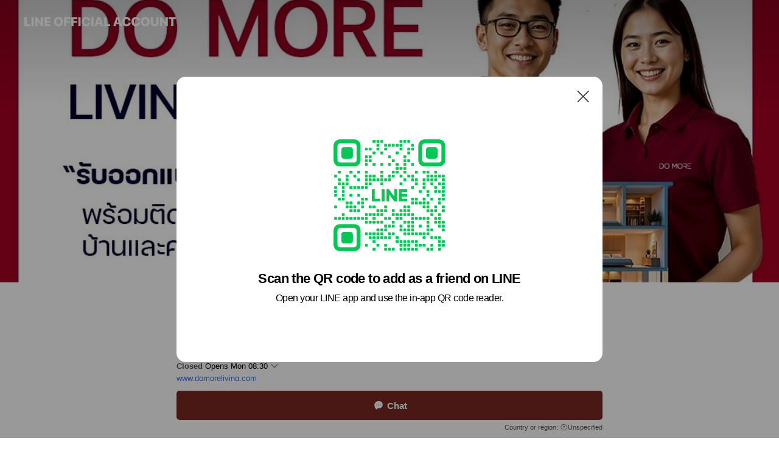

--- FILE ---
content_type: text/html; charset=utf-8
request_url: https://page.line.me/domoreliving?openQrModal=true
body_size: 23017
content:
<!DOCTYPE html><html lang="en"><script id="oa-script-list" type="application/json">https://page.line-scdn.net/_next/static/chunks/pages/_app-c0b699a9d6347812.js,https://page.line-scdn.net/_next/static/chunks/pages/%5BsearchId%5D-b8e443852bbb5573.js</script><head><meta charSet="UTF-8"/><meta name="viewport" content="width=device-width,initial-scale=1,minimum-scale=1,maximum-scale=1,user-scalable=no,viewport-fit=cover"/><link rel="apple-touch-icon" sizes="180x180" href="https://page.line-scdn.net/favicons/apple-touch-icon.png"/><link rel="icon" type="image/png" sizes="32x32" href="https://page.line-scdn.net/favicons/favicon-32x32.png"/><link rel="icon" type="image/png" sizes="16x16" href="https://page.line-scdn.net/favicons/favicon-16x16.png&quot;"/><link rel="mask-icon" href="https://page.line-scdn.net/favicons/safari-pinned-tab.svg" color="#4ecd00"/><link rel="shortcut icon" href="https://page.line-scdn.net/favicons/favicon.ico"/><meta name="theme-color" content="#ffffff"/><meta property="og:image" content="https://page-share.line.me//%40domoreliving/global/og_image.png?ts=1769898629602"/><meta name="twitter:card" content="summary_large_image"/><link rel="stylesheet" href="https://unpkg.com/swiper@6.8.1/swiper-bundle.min.css"/><title>@DO MORE Living | LINE Official Account</title><meta property="og:title" content="@DO MORE Living | LINE Official Account"/><meta name="twitter:title" content="@DO MORE Living | LINE Official Account"/><link rel="canonical" href="https://page.line.me/kgl0706r"/><meta property="line:service_name" content="Official Account"/><meta property="line:sub_title_2" content="11110 Nonthaburi BangBuaThong 44/6 Moo.6 Tambon Lampho "/><meta name="description" content="@DO MORE Living&#x27;s LINE official account profile page. Add them as a friend for the latest news."/><link rel="preload" as="image" href="https://oa-profile-media.line-scdn.net/0hklLhGxGyNENxESpXGYJLFCdOOjJCc21HFnYzWSJuMSYHd3ZFKyIlWzFmMggDXXtFEgd6XgtxYhguSnN0KAAldjIZMAw6aDJ-Bgt-WSFhNiM5IDU/w720" media="(max-width: 360px)"/><link rel="preload" as="image" href="https://oa-profile-media.line-scdn.net/0hklLhGxGyNENxESpXGYJLFCdOOjJCc21HFnYzWSJuMSYHd3ZFKyIlWzFmMggDXXtFEgd6XgtxYhguSnN0KAAldjIZMAw6aDJ-Bgt-WSFhNiM5IDU/w960" media="(min-width: 360.1px)"/><meta name="next-head-count" content="20"/><link rel="preload" href="https://page.line-scdn.net/_next/static/css/5066c0effeea9cdd.css" as="style"/><link rel="stylesheet" href="https://page.line-scdn.net/_next/static/css/5066c0effeea9cdd.css" data-n-g=""/><link rel="preload" href="https://page.line-scdn.net/_next/static/css/32cf1b1e6f7e57c2.css" as="style"/><link rel="stylesheet" href="https://page.line-scdn.net/_next/static/css/32cf1b1e6f7e57c2.css" data-n-p=""/><noscript data-n-css=""></noscript><script defer="" nomodule="" src="https://page.line-scdn.net/_next/static/chunks/polyfills-c67a75d1b6f99dc8.js"></script><script src="https://page.line-scdn.net/_next/static/chunks/webpack-53e0f634be95aa19.js" defer=""></script><script src="https://page.line-scdn.net/_next/static/chunks/framework-5d5971fdfab04833.js" defer=""></script><script src="https://page.line-scdn.net/_next/static/chunks/main-34d3f9ccc87faeb3.js" defer=""></script><script src="https://page.line-scdn.net/_next/static/chunks/e893f787-81841bf25f7a5b4d.js" defer=""></script><script src="https://page.line-scdn.net/_next/static/chunks/fd0ff8c8-d43e8626c80b2f59.js" defer=""></script><script src="https://page.line-scdn.net/_next/static/chunks/518-b33b01654ebc3704.js" defer=""></script><script src="https://page.line-scdn.net/_next/static/chunks/421-6db75eee1ddcc32a.js" defer=""></script><script src="https://page.line-scdn.net/_next/static/chunks/35-fb8646fb484f619c.js" defer=""></script><script src="https://page.line-scdn.net/_next/static/chunks/840-7f91c406241fc0b6.js" defer=""></script><script src="https://page.line-scdn.net/_next/static/chunks/137-ae3cbf072ff48020.js" defer=""></script><script src="https://page.line-scdn.net/_next/static/chunks/124-86d261272c7b9cdd.js" defer=""></script><script src="https://page.line-scdn.net/_next/static/chunks/693-01dc988928332a88.js" defer=""></script><script src="https://page.line-scdn.net/_next/static/chunks/716-15a06450f7be7982.js" defer=""></script><script src="https://page.line-scdn.net/_next/static/chunks/155-8eb63f2603fef270.js" defer=""></script><script src="https://page.line-scdn.net/_next/static/bbauL09QAT8MhModpG-Ma/_buildManifest.js" defer=""></script><script src="https://page.line-scdn.net/_next/static/bbauL09QAT8MhModpG-Ma/_ssgManifest.js" defer=""></script></head><body class=""><div id="__next"><div class="wrap main" style="--profile-button-color:#792822" data-background="true" data-theme="true" data-js-top="true"><header id="header" class="header header_web"><div class="header_wrap"><span class="header_logo"><svg xmlns="http://www.w3.org/2000/svg" fill="none" viewBox="0 0 250 17" class="header_logo_image" role="img" aria-label="LINE OFFICIAL ACCOUNT" title="LINE OFFICIAL ACCOUNT"><path fill="#000" d="M.118 16V1.204H3.88v11.771h6.121V16zm11.607 0V1.204h3.763V16zm6.009 0V1.204h3.189l5.916 8.541h.072V1.204h3.753V16h-3.158l-5.947-8.634h-.072V16zm15.176 0V1.204h10.14v3.025h-6.377V7.15h5.998v2.83h-5.998v2.994h6.378V16zm23.235.267c-4.491 0-7.3-2.943-7.3-7.66v-.02c0-4.707 2.83-7.65 7.3-7.65 4.502 0 7.311 2.943 7.311 7.65v.02c0 4.717-2.8 7.66-7.311 7.66m0-3.118c2.153 0 3.486-1.763 3.486-4.542v-.02c0-2.8-1.363-4.533-3.486-4.533-2.102 0-3.466 1.723-3.466 4.532v.02c0 2.81 1.354 4.543 3.466 4.543M65.291 16V1.204h10.07v3.025h-6.306v3.373h5.732v2.881h-5.732V16zm11.731 0V1.204h10.07v3.025h-6.307v3.373h5.732v2.881h-5.732V16zm11.73 0V1.204h3.764V16zm12.797.267c-4.44 0-7.198-2.84-7.198-7.67v-.01c0-4.83 2.779-7.65 7.198-7.65 3.866 0 6.542 2.481 6.676 5.793v.103h-3.62l-.021-.154c-.235-1.538-1.312-2.625-3.035-2.625-2.06 0-3.363 1.692-3.363 4.522v.01c0 2.861 1.313 4.563 3.374 4.563 1.63 0 2.789-1.015 3.045-2.666l.02-.112h3.62l-.01.112c-.133 3.312-2.84 5.784-6.686 5.784m8.47-.267V1.204h3.763V16zm5.189 0 4.983-14.796h4.604L129.778 16h-3.947l-.923-3.25h-4.83l-.923 3.25zm7.249-11.577-1.6 5.62h3.271l-1.599-5.62zM131.204 16V1.204h3.763v11.771h6.121V16zm14.868 0 4.983-14.796h4.604L160.643 16h-3.948l-.923-3.25h-4.83L150.02 16zm7.249-11.577-1.599 5.62h3.271l-1.6-5.62zm14.653 11.844c-4.44 0-7.198-2.84-7.198-7.67v-.01c0-4.83 2.779-7.65 7.198-7.65 3.866 0 6.542 2.481 6.675 5.793v.103h-3.619l-.021-.154c-.236-1.538-1.312-2.625-3.035-2.625-2.061 0-3.363 1.692-3.363 4.522v.01c0 2.861 1.312 4.563 3.373 4.563 1.631 0 2.789-1.015 3.046-2.666l.02-.112h3.62l-.01.112c-.134 3.312-2.841 5.784-6.686 5.784m15.258 0c-4.44 0-7.198-2.84-7.198-7.67v-.01c0-4.83 2.778-7.65 7.198-7.65 3.866 0 6.542 2.481 6.675 5.793v.103h-3.619l-.021-.154c-.236-1.538-1.312-2.625-3.035-2.625-2.061 0-3.363 1.692-3.363 4.522v.01c0 2.861 1.312 4.563 3.373 4.563 1.631 0 2.789-1.015 3.046-2.666l.02-.112h3.62l-.011.112c-.133 3.312-2.84 5.784-6.685 5.784m15.36 0c-4.491 0-7.3-2.943-7.3-7.66v-.02c0-4.707 2.83-7.65 7.3-7.65 4.502 0 7.311 2.943 7.311 7.65v.02c0 4.717-2.799 7.66-7.311 7.66m0-3.118c2.154 0 3.487-1.763 3.487-4.542v-.02c0-2.8-1.364-4.533-3.487-4.533-2.102 0-3.466 1.723-3.466 4.532v.02c0 2.81 1.354 4.543 3.466 4.543m15.514 3.118c-3.855 0-6.367-2.184-6.367-5.517V1.204h3.763v9.187c0 1.723.923 2.758 2.615 2.758 1.681 0 2.604-1.035 2.604-2.758V1.204h3.763v9.546c0 3.322-2.491 5.517-6.378 5.517M222.73 16V1.204h3.189l5.916 8.541h.072V1.204h3.753V16h-3.158l-5.947-8.634h-.072V16zm18.611 0V4.229h-4.081V1.204h11.915v3.025h-4.081V16z"></path></svg></span></div></header><div class="container"><div data-intersection-target="profileFace" class="_root_f63qr_2 _modeLiffApp_f63qr_155"><div class="_coverImage_f63qr_2"><div data-intersection-target="coverImage" class="_root_1e0fr_1 _black_1e0fr_61"><picture class="_coverPicture_1e0fr_10"><source media="(min-width: 1048px)" srcSet="[data-uri]"/><source media="(min-width: 712px)" srcSet="[data-uri]"/><img class="_coverImage_1e0fr_7" src="[data-uri]" alt="" width="380" height="189"/></picture><img class="_coverImageSpacer_1e0fr_7" src="[data-uri]" alt=""/><div class="_root_qs6hr_1" aria-label="loading"><svg viewBox="0 0 50 50" xmlns="http://www.w3.org/2000/svg" class="_spinner_qs6hr_10" width="50" style="margin-left:-25px;margin-top:-25px"><path d="m9.906 37.346a1.5 1.5 0 0 1 2.321-1.9 16.461 16.461 0 0 0 12.774 6.054c9.112 0 16.5-7.387 16.5-16.5s-7.388-16.5-16.501-16.5a1.5 1.5 0 0 1 0-3c10.77 0 19.5 8.73 19.5 19.5s-8.73 19.5-19.5 19.5a19.46 19.46 0 0 1 -15.095-7.154z" fill="#fff"></path></svg></div></div></div><div class="_account_f63qr_11"><div class="_accountHead_f63qr_16"><div class="_accountHeadIcon_f63qr_22"><a class="_accountHeadIconLink_f63qr_31" href="/domoreliving/profile/img"><div class="_root_19dwp_1"><img class="_thumbnailImage_19dwp_8" src="https://profile.line-scdn.net/0heD9vZ-9FOmsEDyV1d3tFPDhKNAZzITwjfD5wBCVYYV17bH08P218CXMJbQt5bXQ1O291CSYONA4q/preview" alt="Show profile photo" width="70" height="70"/></div></a></div><div class="_accountHeadContents_f63qr_34"><h1 class="_accountHeadTitle_f63qr_37"><span class="_accountHeadTitleText_f63qr_51">@DO MORE Living</span><button type="button" class="_accountHeadBadge_f63qr_54" aria-label="Show account info"><span class="_root_4p75h_1 _typeCertified_4p75h_20"><span class="_icon_4p75h_17"><span role="img" aria-label="Verification status" class="la labs _iconImage_4p75h_17" style="width:11px;aspect-ratio:1;display:inline-grid;place-items:stretch"><svg xmlns="http://www.w3.org/2000/svg" data-laicon-version="10.2" viewBox="0 0 20 20" fill="currentColor"><g transform="translate(-2 -2)"><path d="M12 2.5c-3.7 0-6.7.7-7.8 1-.3.2-.5.5-.5.8v8.9c0 3.2 4.2 6.3 8 8.2.1 0 .2.1.3.1s.2 0 .3-.1c3.9-1.9 8-5 8-8.2V4.3c0-.3-.2-.6-.5-.7-1.1-.3-4.1-1.1-7.8-1.1zm0 4.2 1.2 2.7 2.7.3-1.9 2 .4 2.8-2.4-1.2-2.4 1.3.4-2.8-1.9-2 2.7-.3L12 6.7z"/></g></svg></span></span><span class="_label_4p75h_42">Verified</span></span></button></h1><div class="_accountHeadSubTexts_f63qr_58"><p class="_accountHeadSubText_f63qr_58">Friends<!-- --> <!-- -->11,382</p></div></div></div><div class="_accountInfo_f63qr_73"><p class="_accountInfoText_f63qr_85">www.domoreliving.com</p><p><a class="_accountInfoWebsiteLink_f63qr_137" href="http://www.domoreliving.com"><span class="_accountInfoWebsiteUrl_f63qr_141">www.domoreliving.com</span></a></p></div><div class="_actionButtons_f63qr_152"><div><div class="_root_1nhde_1"><button type="button" class="_button_1nhde_9"><span class="_icon_1nhde_31"><span role="img" class="la lar" style="width:14px;aspect-ratio:1;display:inline-grid;place-items:stretch"><svg xmlns="http://www.w3.org/2000/svg" data-laicon-version="15.0" viewBox="0 0 20 20" fill="currentColor"><g transform="translate(-2 -2)"><path d="M11.8722 10.2255a.9.9 0 1 0 0 1.8.9.9 0 0 0 0-1.8Zm-3.5386 0a.9.9 0 1 0 0 1.8.9.9 0 0 0 0-1.8Zm7.0767 0a.9.9 0 1 0 0 1.8.9.9 0 0 0 0-1.8Z"/><path d="M6.5966 6.374c-1.256 1.2676-1.988 3.1338-1.988 5.5207 0 2.8387 1.6621 5.3506 2.8876 6.8107.6247-.8619 1.6496-1.7438 3.2265-1.7444h.0015l2.2892-.0098h.0028c3.4682 0 6.2909-2.8223 6.2909-6.2904 0-1.9386-.7072-3.4895-1.9291-4.5632C16.1475 5.0163 14.3376 4.37 12.0582 4.37c-2.3602 0-4.2063.7369-5.4616 2.004Zm-.9235-.915C7.2185 3.8991 9.4223 3.07 12.0582 3.07c2.5189 0 4.6585.7159 6.1779 2.051 1.5279 1.3427 2.371 3.2622 2.371 5.5398 0 4.1857-3.4041 7.5896-7.5894 7.5904h-.0015l-2.2892.0098h-.0028c-1.33 0-2.114.9634-2.5516 1.8265l-.4192.8269-.6345-.676c-1.2252-1.3055-3.8103-4.4963-3.8103-8.3437 0-2.6555.8198-4.8767 2.3645-6.4358Z"/></g></svg></span></span><span class="_label_1nhde_14">Chat</span></button></div><div class="_root_1nhde_1"><a role="button" href="https://line.me/R/home/public/main?id=kgl0706r&amp;utm_source=businessprofile&amp;utm_medium=action_btn" class="_button_1nhde_9"><span class="_icon_1nhde_31"><span role="img" class="la lar" style="width:14px;aspect-ratio:1;display:inline-grid;place-items:stretch"><svg xmlns="http://www.w3.org/2000/svg" data-laicon-version="15.0" viewBox="0 0 20 20" fill="currentColor"><g transform="translate(-2 -2)"><path d="M6.0001 4.5104a.35.35 0 0 0-.35.35v14.2792a.35.35 0 0 0 .35.35h12a.35.35 0 0 0 .35-.35V4.8604a.35.35 0 0 0-.35-.35h-12Zm-1.65.35c0-.9112.7387-1.65 1.65-1.65h12c.9113 0 1.65.7388 1.65 1.65v14.2792c0 .9113-.7387 1.65-1.65 1.65h-12c-.9113 0-1.65-.7387-1.65-1.65V4.8604Z"/><path d="M15.0534 12.65H8.9468v-1.3h6.1066v1.3Zm0-3.3413H8.9468v-1.3h6.1066v1.3Zm0 6.6827H8.9468v-1.3h6.1066v1.3Z"/></g></svg></span></span><span class="_label_1nhde_14">Posts</span></a></div><div class="_root_1nhde_1"><button type="button" class="_button_1nhde_9"><span class="_icon_1nhde_31"><span role="img" class="la lar" style="width:14px;aspect-ratio:1;display:inline-grid;place-items:stretch"><svg xmlns="http://www.w3.org/2000/svg" data-laicon-version="15.0" viewBox="0 0 20 20" fill="currentColor"><g transform="translate(-2 -2)"><path d="m7.2948 4.362 2.555 2.888a.137.137 0 0 1-.005.188l-1.771 1.771a.723.723 0 0 0-.183.316.8889.8889 0 0 0-.031.215 1.42 1.42 0 0 0 .038.351c.052.23.16.51.333.836.348.654.995 1.551 2.143 2.699 1.148 1.148 2.045 1.795 2.7 2.144.325.173.605.28.835.332.113.025.233.042.351.038a.8881.8881 0 0 0 .215-.031.7244.7244 0 0 0 .316-.183l1.771-1.772a.1367.1367 0 0 1 .188-.005l2.889 2.556a.9241.9241 0 0 1 .04 1.346l-1.5 1.5c-.11.11-.4.28-.93.358-.516.076-1.21.058-2.06-.153-1.7-.422-4.002-1.608-6.67-4.276-2.667-2.667-3.853-4.97-4.275-6.668-.21-.851-.23-1.545-.153-2.06.079-.53.248-.821.358-.93l1.5-1.501a.9239.9239 0 0 1 1.346.04v.001Zm.973-.862a2.224 2.224 0 0 0-3.238-.099l-1.5 1.5c-.376.377-.623.97-.725 1.66-.104.707-.068 1.573.178 2.564.492 1.982 1.827 4.484 4.618 7.274 2.79 2.791 5.292 4.126 7.275 4.618.99.246 1.856.282 2.563.178.69-.102 1.283-.349 1.66-.725l1.5-1.5a2.2247 2.2247 0 0 0 .4408-2.5167 2.2252 2.2252 0 0 0-.5398-.7213l-2.889-2.557a1.4369 1.4369 0 0 0-1.968.06l-1.565 1.565a2.7941 2.7941 0 0 1-.393-.177c-.509-.27-1.305-.828-2.392-1.915-1.087-1.088-1.644-1.883-1.915-2.392a2.6894 2.6894 0 0 1-.177-.393l1.564-1.565c.537-.537.563-1.4.06-1.968L8.2678 3.5Z"/></g></svg></span></span><span class="_label_1nhde_14">Call</span></button></div></div></div></div></div><div class="content"><div class="ldsg-tab plugin_tab" data-flexible="flexible" style="--tab-indicator-position:0px;--tab-indicator-width:0px" id="tablist"><div class="tab-content"><div class="tab-content-inner"><div class="tab-list" role="tablist"><a aria-selected="true" role="tab" class="tab-list-item" tabindex="0"><span class="text">Mixed media feed</span></a><a aria-selected="false" role="tab" class="tab-list-item"><span class="text">ข้อมูลบัญชี</span></a><a aria-selected="false" role="tab" class="tab-list-item"><span class="text">Basic info</span></a></div><div class="tab-indicator"></div></div></div></div><section class="section media_seemore" id="plugin-media-77910846427618" data-js-plugin="media"><a data-testid="link-with-next" class="link" href="/domoreliving/media/77910846427618"><h2 class="title_section" data-testid="plugin-header"><span class="title">Mixed media feed</span><span class="text_more">See more</span></h2></a><div class="photo_plugin"><div class="photo_item ico_video"><a data-testid="link-with-next" href="/domoreliving/media/77910846427618/item/1175998330052960300"><picture class="picture"><img class="image" alt=""/></picture></a></div><div class="photo_item ico_video"><a data-testid="link-with-next" href="/domoreliving/media/77910846427618/item/1173692422148846300"><picture class="picture"><img class="image" alt=""/></picture></a></div><div class="photo_item ico_video"><a data-testid="link-with-next" href="/domoreliving/media/77910846427618/item/1173639740926041900"><picture class="picture"><img class="image" alt=""/></picture></a></div><div class="photo_item ico_video"><a data-testid="link-with-next" href="/domoreliving/media/77910846427618/item/1173346887520889000"><picture class="picture"><img class="image" alt=""/></picture></a></div><div class="photo_item ico_video"><a data-testid="link-with-next" href="/domoreliving/media/77910846427618/item/1173346300220578800"><picture class="picture"><img class="image" alt=""/></picture></a></div><div class="photo_item ico_video"><a data-testid="link-with-next" href="/domoreliving/media/77910846427618/item/1173329708214421000"><picture class="picture"><img class="image" alt=""/></picture></a></div><div class="photo_item ico_video"><a data-testid="link-with-next" href="/domoreliving/media/77910846427618/item/1168888330629380000"><picture class="picture"><img class="image" alt=""/></picture></a></div><div class="photo_item"><a data-testid="link-with-next" href="/domoreliving/media/77910846427618/item/1168568753001558500"><picture class="picture"><img class="image" alt=""/></picture></a></div><div class="photo_item ico_video"><a data-testid="link-with-next" href="/domoreliving/media/77910846427618/item/1168567987301117700"><picture class="picture"><img class="image" alt=""/></picture></a></div></div></section><section class="section section_text" id="plugin-signboard-77910284328676" data-js-plugin="signboard"><h2 class="title_section" data-testid="plugin-header"><span class="title">ข้อมูลบัญชี</span></h2><div class="text_plugin"><div class="text_plugin_image"><picture class="picture"><img class="image" alt=""/></picture></div><div class="text_plugin_desc"><div class="text_area"><p class="text">บริษัท ดูมอร์ ลิฟวิ่งโฮม จำกัด ผลิตและจำหน่าย เตียงนอนพับเก็บได้ รับออกแบบตกแต่งภายใน</p></div></div></div></section><section class="section section_info" id="plugin-information-2540299" data-js-plugin="information"><h2 class="title_section" data-testid="plugin-header"><span class="title">Basic info</span></h2><div class="basic_info_item info_time"><i class="icon"><svg width="19" height="19" viewBox="0 0 19 19" fill="none" xmlns="http://www.w3.org/2000/svg"><path fill-rule="evenodd" clip-rule="evenodd" d="M9.5 2.177a7.323 7.323 0 100 14.646 7.323 7.323 0 000-14.646zm0 1.03a6.294 6.294 0 110 12.587 6.294 6.294 0 010-12.588zm.514 5.996v-3.73H8.985v4.324l2.79 1.612.515-.892-2.276-1.314z" fill="#000"></path></svg></i><div class="title"><span class="title_s">Sun</span><span class="con_s">Closed</span></div><p class="memo">8.30 - 17.00</p><ul class="lst_week"><li><span class="title_s">Sun</span><span class="con_s">Closed</span></li><li><span class="title_s">Mon</span><span class="con_s">08:30 - 17:00</span></li><li><span class="title_s">Tue</span><span class="con_s">08:30 - 17:00</span></li><li><span class="title_s">Wed</span><span class="con_s">08:30 - 17:00</span></li><li><span class="title_s">Thu</span><span class="con_s">08:30 - 17:00</span></li><li><span class="title_s">Fri</span><span class="con_s">08:30 - 17:00</span></li><li><span class="title_s">Sat</span><span class="con_s">08:30 - 17:00</span></li></ul></div><div class="basic_info_item info_tel is_selectable"><i class="icon"><svg width="19" height="19" viewBox="0 0 19 19" fill="none" xmlns="http://www.w3.org/2000/svg"><path fill-rule="evenodd" clip-rule="evenodd" d="M2.816 3.858L4.004 2.67a1.76 1.76 0 012.564.079l2.024 2.286a1.14 1.14 0 01-.048 1.559L7.306 7.832l.014.04c.02.052.045.11.075.173l.051.1c.266.499.762 1.137 1.517 1.892.754.755 1.393 1.25 1.893 1.516.103.055.194.097.271.126l.04.014 1.239-1.238a1.138 1.138 0 011.465-.121l.093.074 2.287 2.024a1.76 1.76 0 01.078 2.563l-1.188 1.188c-1.477 1.478-5.367.513-9.102-3.222-3.735-3.735-4.7-7.625-3.223-9.103zm5.005 1.86L5.797 3.43a.731.731 0 00-1.065-.033L3.544 4.586c-.31.31-.445 1.226-.162 2.367.393 1.582 1.49 3.386 3.385 5.28 1.894 1.894 3.697 2.992 5.28 3.384 1.14.284 2.057.148 2.367-.162l1.187-1.187a.731.731 0 00-.032-1.065l-2.287-2.024a.109.109 0 00-.148.004l-1.403 1.402c-.517.518-1.887-.21-3.496-1.82l-.158-.16c-1.499-1.54-2.164-2.837-1.663-3.337l1.402-1.402a.108.108 0 00.005-.149z" fill="#000"></path></svg></i><a class="link" href="#"><span>020439990</span></a></div><div class="basic_info_item info_url is_selectable"><i class="icon"><svg width="19" height="19" viewBox="0 0 19 19" fill="none" xmlns="http://www.w3.org/2000/svg"><path fill-rule="evenodd" clip-rule="evenodd" d="M9.5 2.18a7.32 7.32 0 100 14.64 7.32 7.32 0 000-14.64zM3.452 7.766A6.294 6.294 0 003.21 9.5c0 .602.084 1.184.242 1.736H6.32A17.222 17.222 0 016.234 9.5c0-.597.03-1.178.086-1.735H3.452zm.396-1.029H6.46c.224-1.303.607-2.422 1.11-3.225a6.309 6.309 0 00-3.722 3.225zm3.51 1.03a15.745 15.745 0 000 3.47h4.284a15.749 15.749 0 000-3.47H7.358zm4.131-1.03H7.511C7.903 4.64 8.707 3.21 9.5 3.21c.793 0 1.597 1.43 1.99 3.526zm1.19 1.03a17.21 17.21 0 010 3.47h2.869A6.292 6.292 0 0015.79 9.5c0-.602-.084-1.184-.242-1.735H12.68zm2.473-1.03H12.54c-.224-1.303-.607-2.422-1.11-3.225a6.308 6.308 0 013.722 3.225zM7.57 15.489a6.309 6.309 0 01-3.722-3.224H6.46c.224 1.303.607 2.421 1.11 3.224zm1.929.301c-.793 0-1.596-1.43-1.99-3.525h3.98c-.394 2.095-1.197 3.525-1.99 3.525zm1.93-.301c.503-.803.886-1.921 1.11-3.224h2.612a6.309 6.309 0 01-3.723 3.224z" fill="#000"></path></svg></i><a class="account_info_website_link" href="http://www.domoreliving.com"><span class="account_info_website_url">www.domoreliving.com</span></a></div><div class="basic_info_item info_facility"><i class="icon"><svg width="19" height="19" viewBox="0 0 19 19" fill="none" xmlns="http://www.w3.org/2000/svg"><path fill-rule="evenodd" clip-rule="evenodd" d="M9.5 2.178a7.322 7.322 0 100 14.644 7.322 7.322 0 000-14.644zm0 1.03a6.293 6.293 0 110 12.585 6.293 6.293 0 010-12.586zm.515 2.791v4.413h-1.03V5.999h1.03zm-.51 5.651a.66.66 0 100 1.321.66.66 0 000-1.321z" fill="#000"></path></svg></i></div><div class="basic_info_item place_map" data-js-access="true"><div class="map_area"><a target="_blank" rel="noopener" href="https://www.google.com/maps/search/?api=1&amp;query=13.9594908%2C100.4281372"><img src="https://maps.googleapis.com/maps/api/staticmap?key=AIzaSyCmbTfxB3uMZpzVX9NYKqByC1RRi2jIjf0&amp;channel=Line_Account&amp;scale=2&amp;size=400x200&amp;center=13.959590799999999%2C100.4281372&amp;markers=scale%3A2%7Cicon%3Ahttps%3A%2F%2Fpage.line-scdn.net%2F_%2Fimages%2FmapPin.v1.png%7C13.9594908%2C100.4281372&amp;language=en&amp;region=&amp;signature=gGt5qQ6C4w-2JIcqpxm-SNRx6ks%3D" alt=""/></a></div><div class="map_text"><i class="icon"><svg width="19" height="19" viewBox="0 0 19 19" fill="none" xmlns="http://www.w3.org/2000/svg"><path fill-rule="evenodd" clip-rule="evenodd" d="M9.731 1.864l-.23-.004a6.308 6.308 0 00-4.853 2.266c-2.155 2.565-1.9 6.433.515 8.857a210.37 210.37 0 013.774 3.911.772.772 0 001.13 0l.942-.996a182.663 182.663 0 012.829-2.916c2.413-2.422 2.67-6.29.515-8.855a6.308 6.308 0 00-4.622-2.263zm-.23 1.026a5.28 5.28 0 014.064 1.9c1.805 2.147 1.588 5.413-.456 7.466l-.452.456a209.82 209.82 0 00-2.87 2.98l-.285.3-1.247-1.31a176.87 176.87 0 00-2.363-2.425c-2.045-2.053-2.261-5.32-.456-7.468a5.28 5.28 0 014.064-1.9zm0 3.289a2.004 2.004 0 100 4.008 2.004 2.004 0 000-4.008zm0 1.029a.975.975 0 110 1.95.975.975 0 010-1.95z" fill="#000"></path></svg></i><div class="map_title_area"><strong class="map_title">11110 Nonthaburi BangBuaThong 44/6 Moo.6 Tambon Lampho </strong><button type="button" class="button_copy" aria-label="Copy"><i class="icon_copy"><svg width="16" height="16" xmlns="http://www.w3.org/2000/svg" data-laicon-version="15" viewBox="0 0 24 24"><path d="M3.2 3.05a.65.65 0 01.65-.65h12.99a.65.65 0 01.65.65V6.5h-1.3V3.7H4.5v13.28H7v1.3H3.85a.65.65 0 01-.65-.65V3.05z"></path><path d="M6.52 6.36a.65.65 0 01.65-.65h12.98a.65.65 0 01.65.65V17.5l-4.1 4.1H7.17a.65.65 0 01-.65-.65V6.36zm1.3.65V20.3h8.34l3.34-3.34V7.01H7.82z"></path><path d="M14.13 10.19H9.6v-1.3h4.53v1.3zm0 2.2H9.6v-1.3h4.53v1.3zm1.27 3.81h5.4v1.3h-4.1v4.1h-1.3v-5.4z"></path></svg></i></button></div><div class="map_address">https://goo.gl/maps/5DQxMbDwe2</div></div></div></section><div class="go_top"><a class="btn_top"><span class="icon"><svg xmlns="http://www.w3.org/2000/svg" width="10" height="11" viewBox="0 0 10 11"><g fill="#111"><path d="M1.464 6.55L.05 5.136 5 .186 6.414 1.6z"></path><path d="M9.95 5.136L5 .186 3.586 1.6l4.95 4.95z"></path><path d="M6 1.507H4v9.259h2z"></path></g></svg></span><span class="text">Top</span></a></div></div></div><div id="footer" class="footer"><div class="account_info"><span class="text">@domoreliving</span></div><div class="provider_info"><span class="text">© LY Corporation</span><div class="link_group"><a data-testid="link-with-next" class="link" href="/domoreliving/report">Report</a><a target="_self" rel="noopener" href="https://liff.line.me/1654867680-wGKa63aV/?utm_source=LINE&amp;utm_medium=referral&amp;utm_campaign=oa_profile_footer" class="link">Other official accounts</a></div></div></div><div class="floating_bar is_active"><div class="floating_button is_active"><a target="_blank" rel="noopener" data-js-chat-button="true" class="button_profile"><button type="button" class="button button_chat"><div class="button_content"><i class="icon"><svg xmlns="http://www.w3.org/2000/svg" width="39" height="38" viewBox="0 0 39 38"><path fill="#3C3E43" d="M24.89 19.19a1.38 1.38 0 11-.003-2.76 1.38 1.38 0 01.004 2.76m-5.425 0a1.38 1.38 0 110-2.76 1.38 1.38 0 010 2.76m-5.426 0a1.38 1.38 0 110-2.76 1.38 1.38 0 010 2.76m5.71-13.73c-8.534 0-13.415 5.697-13.415 13.532 0 7.834 6.935 13.875 6.935 13.875s1.08-4.113 4.435-4.113c1.163 0 2.147-.016 3.514-.016 6.428 0 11.64-5.211 11.64-11.638 0-6.428-4.573-11.64-13.108-11.64"></path></svg><svg width="20" height="20" viewBox="0 0 20 20" fill="none" xmlns="http://www.w3.org/2000/svg"><path fill-rule="evenodd" clip-rule="evenodd" d="M2.792 9.92c0-4.468 2.862-7.355 7.291-7.355 4.329 0 7.124 2.483 7.124 6.326a6.332 6.332 0 01-6.325 6.325l-1.908.008c-1.122 0-1.777.828-2.129 1.522l-.348.689-.53-.563c-1.185-1.264-3.175-3.847-3.175-6.953zm5.845 1.537h.834V7.024h-.834v1.8H7.084V7.046h-.833v4.434h.833V9.658h1.553v1.8zm4.071-4.405h.834v2.968h-.834V7.053zm-2.09 4.395h.833V8.48h-.834v2.967zm.424-3.311a.542.542 0 110-1.083.542.542 0 010 1.083zm1.541 2.77a.542.542 0 101.084 0 .542.542 0 00-1.084 0z" fill="#fff"></path></svg></i><span class="text">Chat</span></div></button></a></div><div class="region_area">Country or region:<!-- --> <i class="icon_unspecified"></i>Unspecified</div></div></div></div><script src="https://static.line-scdn.net/liff/edge/versions/2.27.1/sdk.js"></script><script src="https://static.line-scdn.net/uts/edge/stable/uts.js"></script><script id="__NEXT_DATA__" type="application/json">{"props":{"pageProps":{"initialDataString":"{\"lang\":\"en\",\"origin\":\"web\",\"opener\":{},\"device\":\"Desktop\",\"lineAppVersion\":\"\",\"requestedSearchId\":\"domoreliving\",\"openQrModal\":true,\"isBusinessAccountLineMeDomain\":false,\"account\":{\"accountInfo\":{\"id\":\"2540299\",\"provider\":{\"isCertificated\":false,\"name\":\"do more living\"},\"countryCode\":\"TH\",\"managingCountryCode\":null,\"basicSearchId\":\"@kgl0706r\",\"premiumSearchId\":\"@domoreliving\",\"subPageId\":\"77895083190739\",\"profileConfig\":{\"activateSearchId\":true,\"activateFollowerCount\":true},\"shareInfoImage\":\"https://page-share.line.me//%40domoreliving/global/og_image.png?ts=1769898629602\",\"friendCount\":11382},\"profile\":{\"type\":\"basic\",\"name\":\"@DO MORE Living\",\"badgeType\":\"certified\",\"profileImg\":{\"original\":\"https://profile.line-scdn.net/0heD9vZ-9FOmsEDyV1d3tFPDhKNAZzITwjfD5wBCVYYV17bH08P218CXMJbQt5bXQ1O291CSYONA4q\",\"thumbs\":{\"xSmall\":\"https://profile.line-scdn.net/0heD9vZ-9FOmsEDyV1d3tFPDhKNAZzITwjfD5wBCVYYV17bH08P218CXMJbQt5bXQ1O291CSYONA4q/preview\",\"small\":\"https://profile.line-scdn.net/0heD9vZ-9FOmsEDyV1d3tFPDhKNAZzITwjfD5wBCVYYV17bH08P218CXMJbQt5bXQ1O291CSYONA4q/preview\",\"mid\":\"https://profile.line-scdn.net/0heD9vZ-9FOmsEDyV1d3tFPDhKNAZzITwjfD5wBCVYYV17bH08P218CXMJbQt5bXQ1O291CSYONA4q/preview\",\"large\":\"https://profile.line-scdn.net/0heD9vZ-9FOmsEDyV1d3tFPDhKNAZzITwjfD5wBCVYYV17bH08P218CXMJbQt5bXQ1O291CSYONA4q/preview\",\"xLarge\":\"https://profile.line-scdn.net/0heD9vZ-9FOmsEDyV1d3tFPDhKNAZzITwjfD5wBCVYYV17bH08P218CXMJbQt5bXQ1O291CSYONA4q/preview\",\"xxLarge\":\"https://profile.line-scdn.net/0heD9vZ-9FOmsEDyV1d3tFPDhKNAZzITwjfD5wBCVYYV17bH08P218CXMJbQt5bXQ1O291CSYONA4q/preview\"}},\"bgImg\":{\"original\":\"https://oa-profile-media.line-scdn.net/0hklLhGxGyNENxESpXGYJLFCdOOjJCc21HFnYzWSJuMSYHd3ZFKyIlWzFmMggDXXtFEgd6XgtxYhguSnN0KAAldjIZMAw6aDJ-Bgt-WSFhNiM5IDU\",\"thumbs\":{\"xSmall\":\"https://oa-profile-media.line-scdn.net/0hklLhGxGyNENxESpXGYJLFCdOOjJCc21HFnYzWSJuMSYHd3ZFKyIlWzFmMggDXXtFEgd6XgtxYhguSnN0KAAldjIZMAw6aDJ-Bgt-WSFhNiM5IDU/w120\",\"small\":\"https://oa-profile-media.line-scdn.net/0hklLhGxGyNENxESpXGYJLFCdOOjJCc21HFnYzWSJuMSYHd3ZFKyIlWzFmMggDXXtFEgd6XgtxYhguSnN0KAAldjIZMAw6aDJ-Bgt-WSFhNiM5IDU/w240\",\"mid\":\"https://oa-profile-media.line-scdn.net/0hklLhGxGyNENxESpXGYJLFCdOOjJCc21HFnYzWSJuMSYHd3ZFKyIlWzFmMggDXXtFEgd6XgtxYhguSnN0KAAldjIZMAw6aDJ-Bgt-WSFhNiM5IDU/w480\",\"large\":\"https://oa-profile-media.line-scdn.net/0hklLhGxGyNENxESpXGYJLFCdOOjJCc21HFnYzWSJuMSYHd3ZFKyIlWzFmMggDXXtFEgd6XgtxYhguSnN0KAAldjIZMAw6aDJ-Bgt-WSFhNiM5IDU/w720\",\"xLarge\":\"https://oa-profile-media.line-scdn.net/0hklLhGxGyNENxESpXGYJLFCdOOjJCc21HFnYzWSJuMSYHd3ZFKyIlWzFmMggDXXtFEgd6XgtxYhguSnN0KAAldjIZMAw6aDJ-Bgt-WSFhNiM5IDU/w960\",\"xxLarge\":\"https://oa-profile-media.line-scdn.net/0hklLhGxGyNENxESpXGYJLFCdOOjJCc21HFnYzWSJuMSYHd3ZFKyIlWzFmMggDXXtFEgd6XgtxYhguSnN0KAAldjIZMAw6aDJ-Bgt-WSFhNiM5IDU/w2400\"}},\"btnList\":[{\"type\":\"chat\",\"color\":\"#3c3e43\",\"chatReplyTimeDisplay\":false},{\"type\":\"home\",\"color\":\"#3c3e43\"},{\"type\":\"call\",\"color\":\"#3c3e43\",\"callType\":\"phone\",\"tel\":\"02-920-9940\"}],\"buttonColor\":\"#792822\",\"info\":{\"statusMsg\":\"www.domoreliving.com\",\"basicInfo\":{\"description\":null,\"id\":\"2540299\"}},\"oaCallable\":false,\"floatingBarMessageList\":[\"FBM05\",\"FBM01\"],\"actionButtonServiceUrls\":[{\"buttonType\":\"HOME\",\"url\":\"https://line.me/R/home/public/main?id=kgl0706r\"}],\"displayInformation\":{\"workingTime\":null,\"budget\":null,\"callType\":null,\"oaCallable\":false,\"oaCallAnyway\":false,\"tel\":null,\"website\":null,\"address\":null,\"newAddress\":null,\"oldAddressDeprecated\":false}},\"pluginList\":[{\"type\":\"media\",\"id\":\"77910846427618\",\"content\":{\"itemList\":[{\"type\":\"media\",\"id\":\"1175998330052960300\",\"srcType\":\"timeline\",\"item\":{\"type\":\"video\",\"body\":\"โปรแรง 10.10 มาแล้ว! ใครเตือนให้พักก่อนนี่เตือนให้ “ช้อปก่อน!” 🤭\\nกับโต๊ะ Esy Table พับเก็บได้ ใช้งานง่ายดีไซน์เรียบหรู ประหยัดพื้นที่\\n\\n📍ลดเหลือเพียง 4,900.- (จาก 8,500.-)\\nขนาด (กว้างxลึกxสูง)  55 x ...\",\"video\":{\"url\":\"https://voom-obs.line-scdn.net/r/lights/sfv/cj0zMm5wbnM2bnRuMDRuJnM9anA3JnQ9ZCZ1PTFpaXE2cmkyYzQwMDAmaT0w\",\"thumbs\":{\"xSmall\":\"https://voom-obs.line-scdn.net/r/lights/sfv/cj0zMm5wbnM2bnRuMDRuJnM9anA3JnQ9ZCZ1PTFpaXE2cmkyYzQwMDAmaT0w/w100\",\"small\":\"https://voom-obs.line-scdn.net/r/lights/sfv/cj0zMm5wbnM2bnRuMDRuJnM9anA3JnQ9ZCZ1PTFpaXE2cmkyYzQwMDAmaT0w/w240\",\"mid\":\"https://voom-obs.line-scdn.net/r/lights/sfv/cj0zMm5wbnM2bnRuMDRuJnM9anA3JnQ9ZCZ1PTFpaXE2cmkyYzQwMDAmaT0w/w480\",\"large\":\"https://voom-obs.line-scdn.net/r/lights/sfv/cj0zMm5wbnM2bnRuMDRuJnM9anA3JnQ9ZCZ1PTFpaXE2cmkyYzQwMDAmaT0w/w750\",\"xLarge\":\"https://voom-obs.line-scdn.net/r/lights/sfv/cj0zMm5wbnM2bnRuMDRuJnM9anA3JnQ9ZCZ1PTFpaXE2cmkyYzQwMDAmaT0w/w960\",\"xxLarge\":\"https://voom-obs.line-scdn.net/r/lights/sfv/cj0zMm5wbnM2bnRuMDRuJnM9anA3JnQ9ZCZ1PTFpaXE2cmkyYzQwMDAmaT0w/w2400\"}}}},{\"type\":\"media\",\"id\":\"1173692422148846300\",\"srcType\":\"timeline\",\"item\":{\"type\":\"video\",\"body\":\" กราบขอบพระคุณ คุณลูกค้าที่น่ารัก เตรียมแพ็คส่งคุณลูกค้าอยู่นะคะ รอรับได้เลยค่า\",\"video\":{\"url\":\"https://voom-obs.line-scdn.net/r/lights/sfv/cj0tN3A5cmdwNmx1ZTJvOSZzPWpwNyZ0PWQmdT0xZmZrMGhqZjQzc2cwJmk9MA\",\"thumbs\":{\"xSmall\":\"https://voom-obs.line-scdn.net/r/lights/sfv/cj0tN3A5cmdwNmx1ZTJvOSZzPWpwNyZ0PWQmdT0xZmZrMGhqZjQzc2cwJmk9MA/w100\",\"small\":\"https://voom-obs.line-scdn.net/r/lights/sfv/cj0tN3A5cmdwNmx1ZTJvOSZzPWpwNyZ0PWQmdT0xZmZrMGhqZjQzc2cwJmk9MA/w240\",\"mid\":\"https://voom-obs.line-scdn.net/r/lights/sfv/cj0tN3A5cmdwNmx1ZTJvOSZzPWpwNyZ0PWQmdT0xZmZrMGhqZjQzc2cwJmk9MA/w480\",\"large\":\"https://voom-obs.line-scdn.net/r/lights/sfv/cj0tN3A5cmdwNmx1ZTJvOSZzPWpwNyZ0PWQmdT0xZmZrMGhqZjQzc2cwJmk9MA/w750\",\"xLarge\":\"https://voom-obs.line-scdn.net/r/lights/sfv/cj0tN3A5cmdwNmx1ZTJvOSZzPWpwNyZ0PWQmdT0xZmZrMGhqZjQzc2cwJmk9MA/w960\",\"xxLarge\":\"https://voom-obs.line-scdn.net/r/lights/sfv/cj0tN3A5cmdwNmx1ZTJvOSZzPWpwNyZ0PWQmdT0xZmZrMGhqZjQzc2cwJmk9MA/w2400\"}}}},{\"type\":\"media\",\"id\":\"1173639740926041900\",\"srcType\":\"timeline\",\"item\":{\"type\":\"video\",\"body\":\"ให้ DO MORE ช่วยดีไซน์พื้นที่ให้ลงตัว ตอบโจทย์ทุกการใช้งาน เพิ่มพื้นที่ใช้สอยให้ห้องคุณ  #ขอบคุณคุณเชาว์คุณลูกค้าที่น่ารักของเรา\",\"video\":{\"url\":\"https://voom-obs.line-scdn.net/r/lights/sfv/cj0tNzZtbzd2bzdraWZidSZzPWpwNyZ0PWQmdT0xZnI1aTdvdWc1M2cwJmk9MA\",\"thumbs\":{\"xSmall\":\"https://voom-obs.line-scdn.net/r/lights/sfv/cj0tNzZtbzd2bzdraWZidSZzPWpwNyZ0PWQmdT0xZnI1aTdvdWc1M2cwJmk9MA/w100\",\"small\":\"https://voom-obs.line-scdn.net/r/lights/sfv/cj0tNzZtbzd2bzdraWZidSZzPWpwNyZ0PWQmdT0xZnI1aTdvdWc1M2cwJmk9MA/w240\",\"mid\":\"https://voom-obs.line-scdn.net/r/lights/sfv/cj0tNzZtbzd2bzdraWZidSZzPWpwNyZ0PWQmdT0xZnI1aTdvdWc1M2cwJmk9MA/w480\",\"large\":\"https://voom-obs.line-scdn.net/r/lights/sfv/cj0tNzZtbzd2bzdraWZidSZzPWpwNyZ0PWQmdT0xZnI1aTdvdWc1M2cwJmk9MA/w750\",\"xLarge\":\"https://voom-obs.line-scdn.net/r/lights/sfv/cj0tNzZtbzd2bzdraWZidSZzPWpwNyZ0PWQmdT0xZnI1aTdvdWc1M2cwJmk9MA/w960\",\"xxLarge\":\"https://voom-obs.line-scdn.net/r/lights/sfv/cj0tNzZtbzd2bzdraWZidSZzPWpwNyZ0PWQmdT0xZnI1aTdvdWc1M2cwJmk9MA/w2400\"}}}},{\"type\":\"media\",\"id\":\"1173346887520889000\",\"srcType\":\"timeline\",\"item\":{\"type\":\"video\",\"body\":\"โต๊ะพับน้องใหม่ของเรา มาแรงจนผลิตไม่ทันเล้ยยยย...ETSY TABLE กำลังผลิตเพิ่มนะคะ ลูกค้าที่สั่งไว้ รอรับน้องได้เลยค่า\",\"video\":{\"url\":\"https://voom-obs.line-scdn.net/r/lights/sfv/cj0za3NwazIzdmk2czN1JnM9anA3JnQ9ZCZ1PTFmZzhlb21zMDNwZzAmaT0w\",\"thumbs\":{\"xSmall\":\"https://voom-obs.line-scdn.net/r/lights/sfv/cj0za3NwazIzdmk2czN1JnM9anA3JnQ9ZCZ1PTFmZzhlb21zMDNwZzAmaT0w/w100\",\"small\":\"https://voom-obs.line-scdn.net/r/lights/sfv/cj0za3NwazIzdmk2czN1JnM9anA3JnQ9ZCZ1PTFmZzhlb21zMDNwZzAmaT0w/w240\",\"mid\":\"https://voom-obs.line-scdn.net/r/lights/sfv/cj0za3NwazIzdmk2czN1JnM9anA3JnQ9ZCZ1PTFmZzhlb21zMDNwZzAmaT0w/w480\",\"large\":\"https://voom-obs.line-scdn.net/r/lights/sfv/cj0za3NwazIzdmk2czN1JnM9anA3JnQ9ZCZ1PTFmZzhlb21zMDNwZzAmaT0w/w750\",\"xLarge\":\"https://voom-obs.line-scdn.net/r/lights/sfv/cj0za3NwazIzdmk2czN1JnM9anA3JnQ9ZCZ1PTFmZzhlb21zMDNwZzAmaT0w/w960\",\"xxLarge\":\"https://voom-obs.line-scdn.net/r/lights/sfv/cj0za3NwazIzdmk2czN1JnM9anA3JnQ9ZCZ1PTFmZzhlb21zMDNwZzAmaT0w/w2400\"}}}},{\"type\":\"media\",\"id\":\"1173346300220578800\",\"srcType\":\"timeline\",\"item\":{\"type\":\"video\",\"body\":\"Review ผลงานจริงกับชุด Set สุดฮิต #MagicTable #TidyWallbed\",\"video\":{\"url\":\"https://voom-obs.line-scdn.net/r/lights/sfv/cj0yNGgzNjd1YWJvZHI2JnM9anA3JnQ9ZCZ1PTFmZmp2djJnazM5ZzAmaT0w\",\"thumbs\":{\"xSmall\":\"https://voom-obs.line-scdn.net/r/lights/sfv/cj0yNGgzNjd1YWJvZHI2JnM9anA3JnQ9ZCZ1PTFmZmp2djJnazM5ZzAmaT0w/w100\",\"small\":\"https://voom-obs.line-scdn.net/r/lights/sfv/cj0yNGgzNjd1YWJvZHI2JnM9anA3JnQ9ZCZ1PTFmZmp2djJnazM5ZzAmaT0w/w240\",\"mid\":\"https://voom-obs.line-scdn.net/r/lights/sfv/cj0yNGgzNjd1YWJvZHI2JnM9anA3JnQ9ZCZ1PTFmZmp2djJnazM5ZzAmaT0w/w480\",\"large\":\"https://voom-obs.line-scdn.net/r/lights/sfv/cj0yNGgzNjd1YWJvZHI2JnM9anA3JnQ9ZCZ1PTFmZmp2djJnazM5ZzAmaT0w/w750\",\"xLarge\":\"https://voom-obs.line-scdn.net/r/lights/sfv/cj0yNGgzNjd1YWJvZHI2JnM9anA3JnQ9ZCZ1PTFmZmp2djJnazM5ZzAmaT0w/w960\",\"xxLarge\":\"https://voom-obs.line-scdn.net/r/lights/sfv/cj0yNGgzNjd1YWJvZHI2JnM9anA3JnQ9ZCZ1PTFmZmp2djJnazM5ZzAmaT0w/w2400\"}}}},{\"type\":\"media\",\"id\":\"1173329708214421000\",\"srcType\":\"timeline\",\"item\":{\"type\":\"video\",\"body\":\"ขอขอบคุณลูกค้า DO MORE ทุกท่าน ที่ไว้วางใจเลือกใช้สินค้าและบริการของเรา\",\"video\":{\"url\":\"https://voom-obs.line-scdn.net/r/lights/sfv/cj0tanU1M2lodjMwYnUyJnM9anA3JnQ9ZCZ1PTFmZmp2ZHV0ZzRhZzAmaT0w\",\"thumbs\":{\"xSmall\":\"https://voom-obs.line-scdn.net/r/lights/sfv/cj0tanU1M2lodjMwYnUyJnM9anA3JnQ9ZCZ1PTFmZmp2ZHV0ZzRhZzAmaT0w/w100\",\"small\":\"https://voom-obs.line-scdn.net/r/lights/sfv/cj0tanU1M2lodjMwYnUyJnM9anA3JnQ9ZCZ1PTFmZmp2ZHV0ZzRhZzAmaT0w/w240\",\"mid\":\"https://voom-obs.line-scdn.net/r/lights/sfv/cj0tanU1M2lodjMwYnUyJnM9anA3JnQ9ZCZ1PTFmZmp2ZHV0ZzRhZzAmaT0w/w480\",\"large\":\"https://voom-obs.line-scdn.net/r/lights/sfv/cj0tanU1M2lodjMwYnUyJnM9anA3JnQ9ZCZ1PTFmZmp2ZHV0ZzRhZzAmaT0w/w750\",\"xLarge\":\"https://voom-obs.line-scdn.net/r/lights/sfv/cj0tanU1M2lodjMwYnUyJnM9anA3JnQ9ZCZ1PTFmZmp2ZHV0ZzRhZzAmaT0w/w960\",\"xxLarge\":\"https://voom-obs.line-scdn.net/r/lights/sfv/cj0tanU1M2lodjMwYnUyJnM9anA3JnQ9ZCZ1PTFmZmp2ZHV0ZzRhZzAmaT0w/w2400\"}}}},{\"type\":\"media\",\"id\":\"1168888330629380000\",\"srcType\":\"timeline\",\"item\":{\"type\":\"video\",\"body\":\"ตามมาดูการใช้งานของเตียงพับรุ่น Tidy กันค่า เป็นเตียงพับที่มาพร้อมโต๊ะทำงาน สามารถวางโน๊ตบุ๊ค วางหนังสือไว้ได้ไม่ต้องเอาออกตอนกางเตียงนอนเลยนะคะ  \",\"video\":{\"url\":\"https://voom-obs.line-scdn.net/r/lights/sfv/cj0yODkxaWF2YTZpcjBoJnM9anA3JnQ9ZCZ1PTFhYTVlYWQ3ODNqMDAmaT0w\",\"thumbs\":{\"xSmall\":\"https://voom-obs.line-scdn.net/r/lights/sfv/cj0yODkxaWF2YTZpcjBoJnM9anA3JnQ9ZCZ1PTFhYTVlYWQ3ODNqMDAmaT0w/w100\",\"small\":\"https://voom-obs.line-scdn.net/r/lights/sfv/cj0yODkxaWF2YTZpcjBoJnM9anA3JnQ9ZCZ1PTFhYTVlYWQ3ODNqMDAmaT0w/w240\",\"mid\":\"https://voom-obs.line-scdn.net/r/lights/sfv/cj0yODkxaWF2YTZpcjBoJnM9anA3JnQ9ZCZ1PTFhYTVlYWQ3ODNqMDAmaT0w/w480\",\"large\":\"https://voom-obs.line-scdn.net/r/lights/sfv/cj0yODkxaWF2YTZpcjBoJnM9anA3JnQ9ZCZ1PTFhYTVlYWQ3ODNqMDAmaT0w/w750\",\"xLarge\":\"https://voom-obs.line-scdn.net/r/lights/sfv/cj0yODkxaWF2YTZpcjBoJnM9anA3JnQ9ZCZ1PTFhYTVlYWQ3ODNqMDAmaT0w/w960\",\"xxLarge\":\"https://voom-obs.line-scdn.net/r/lights/sfv/cj0yODkxaWF2YTZpcjBoJnM9anA3JnQ9ZCZ1PTFhYTVlYWQ3ODNqMDAmaT0w/w2400\"}}}},{\"type\":\"media\",\"id\":\"1168568753001558500\",\"srcType\":\"timeline\",\"item\":{\"type\":\"photo\",\"body\":\"NEW ITEM!!!   เพิ่มพื้นที่โต๊ะทำงานง่ายๆ เพียงแค่หมุน กับโต๊ะทำงานรุ่น Turny Table\",\"img\":{\"original\":\"https://voom-obs.line-scdn.net/r/myhome/hex/cj0tNmgxMGw5bTQzYWJtayZzPWpwNyZ0PWQmdT0xOXU4ZmQzN2szaGcwJmk9MA\",\"thumbs\":{\"xSmall\":\"https://voom-obs.line-scdn.net/r/myhome/hex/cj0tNmgxMGw5bTQzYWJtayZzPWpwNyZ0PWQmdT0xOXU4ZmQzN2szaGcwJmk9MA/w100\",\"small\":\"https://voom-obs.line-scdn.net/r/myhome/hex/cj0tNmgxMGw5bTQzYWJtayZzPWpwNyZ0PWQmdT0xOXU4ZmQzN2szaGcwJmk9MA/w240\",\"mid\":\"https://voom-obs.line-scdn.net/r/myhome/hex/cj0tNmgxMGw5bTQzYWJtayZzPWpwNyZ0PWQmdT0xOXU4ZmQzN2szaGcwJmk9MA/w480\",\"large\":\"https://voom-obs.line-scdn.net/r/myhome/hex/cj0tNmgxMGw5bTQzYWJtayZzPWpwNyZ0PWQmdT0xOXU4ZmQzN2szaGcwJmk9MA/w750\",\"xLarge\":\"https://voom-obs.line-scdn.net/r/myhome/hex/cj0tNmgxMGw5bTQzYWJtayZzPWpwNyZ0PWQmdT0xOXU4ZmQzN2szaGcwJmk9MA/w960\",\"xxLarge\":\"https://voom-obs.line-scdn.net/r/myhome/hex/cj0tNmgxMGw5bTQzYWJtayZzPWpwNyZ0PWQmdT0xOXU4ZmQzN2szaGcwJmk9MA/w2400\"}}}},{\"type\":\"media\",\"id\":\"1168567987301117700\",\"srcType\":\"timeline\",\"item\":{\"type\":\"video\",\"body\":\"ใช้เตียงพับแล้วห้องก็จะกว้างแบบนี้นะคะ ห้องนี้สวยละมุนมากๆ #เน้นประหยัดพื้นที่นึกถึงดูมอร์ #domoreliving\",\"video\":{\"url\":\"https://voom-obs.line-scdn.net/r/myhome/hex/cj0tMTlqdGdnZzkyMmd0YSZzPWpwNyZ0PWQmdT0xOXU3aTZkbWczaTAwJmk9MA\",\"thumbs\":{\"xSmall\":\"https://voom-obs.line-scdn.net/r/myhome/hex/cj0tMTlqdGdnZzkyMmd0YSZzPWpwNyZ0PWQmdT0xOXU3aTZkbWczaTAwJmk9MA/w100\",\"small\":\"https://voom-obs.line-scdn.net/r/myhome/hex/cj0tMTlqdGdnZzkyMmd0YSZzPWpwNyZ0PWQmdT0xOXU3aTZkbWczaTAwJmk9MA/w240\",\"mid\":\"https://voom-obs.line-scdn.net/r/myhome/hex/cj0tMTlqdGdnZzkyMmd0YSZzPWpwNyZ0PWQmdT0xOXU3aTZkbWczaTAwJmk9MA/w480\",\"large\":\"https://voom-obs.line-scdn.net/r/myhome/hex/cj0tMTlqdGdnZzkyMmd0YSZzPWpwNyZ0PWQmdT0xOXU3aTZkbWczaTAwJmk9MA/w750\",\"xLarge\":\"https://voom-obs.line-scdn.net/r/myhome/hex/cj0tMTlqdGdnZzkyMmd0YSZzPWpwNyZ0PWQmdT0xOXU3aTZkbWczaTAwJmk9MA/w960\",\"xxLarge\":\"https://voom-obs.line-scdn.net/r/myhome/hex/cj0tMTlqdGdnZzkyMmd0YSZzPWpwNyZ0PWQmdT0xOXU3aTZkbWczaTAwJmk9MA/w2400\"}}}},{\"type\":\"media\",\"id\":\"1168179184037653000\",\"srcType\":\"timeline\",\"item\":{\"type\":\"video\",\"body\":\"มาคะๆ มาตามดูช่างส่งงานกันคะ  #domoreliving\",\"video\":{\"url\":\"https://voom-obs.line-scdn.net/r/lights/sfv/cj0tNTY4YzUzMWE1YXE0cCZzPWpwNyZ0PW0mdT0xOTltYjBta2MzaGcwJmk9MA\",\"thumbs\":{\"xSmall\":\"https://voom-obs.line-scdn.net/r/lights/sfv/cj0tNTY4YzUzMWE1YXE0cCZzPWpwNyZ0PW0mdT0xOTltYjBta2MzaGcwJmk9MA/w100\",\"small\":\"https://voom-obs.line-scdn.net/r/lights/sfv/cj0tNTY4YzUzMWE1YXE0cCZzPWpwNyZ0PW0mdT0xOTltYjBta2MzaGcwJmk9MA/w240\",\"mid\":\"https://voom-obs.line-scdn.net/r/lights/sfv/cj0tNTY4YzUzMWE1YXE0cCZzPWpwNyZ0PW0mdT0xOTltYjBta2MzaGcwJmk9MA/w480\",\"large\":\"https://voom-obs.line-scdn.net/r/lights/sfv/cj0tNTY4YzUzMWE1YXE0cCZzPWpwNyZ0PW0mdT0xOTltYjBta2MzaGcwJmk9MA/w750\",\"xLarge\":\"https://voom-obs.line-scdn.net/r/lights/sfv/cj0tNTY4YzUzMWE1YXE0cCZzPWpwNyZ0PW0mdT0xOTltYjBta2MzaGcwJmk9MA/w960\",\"xxLarge\":\"https://voom-obs.line-scdn.net/r/lights/sfv/cj0tNTY4YzUzMWE1YXE0cCZzPWpwNyZ0PW0mdT0xOTltYjBta2MzaGcwJmk9MA/w2400\"}}}},{\"type\":\"media\",\"id\":\"1168134580020600800\",\"srcType\":\"timeline\",\"item\":{\"type\":\"photo\",\"body\":\"สุขสันต์ วันสงกรานต์นะคะ\",\"img\":{\"original\":\"https://voom-obs.line-scdn.net/r/myhome/hex/cj00bGVqaDlmajduaDgmcz1qcDcmdD1tJnU9MTk5YzI3b21vM2gwMCZpPTI\",\"thumbs\":{\"xSmall\":\"https://voom-obs.line-scdn.net/r/myhome/hex/cj00bGVqaDlmajduaDgmcz1qcDcmdD1tJnU9MTk5YzI3b21vM2gwMCZpPTI/w100\",\"small\":\"https://voom-obs.line-scdn.net/r/myhome/hex/cj00bGVqaDlmajduaDgmcz1qcDcmdD1tJnU9MTk5YzI3b21vM2gwMCZpPTI/w240\",\"mid\":\"https://voom-obs.line-scdn.net/r/myhome/hex/cj00bGVqaDlmajduaDgmcz1qcDcmdD1tJnU9MTk5YzI3b21vM2gwMCZpPTI/w480\",\"large\":\"https://voom-obs.line-scdn.net/r/myhome/hex/cj00bGVqaDlmajduaDgmcz1qcDcmdD1tJnU9MTk5YzI3b21vM2gwMCZpPTI/w750\",\"xLarge\":\"https://voom-obs.line-scdn.net/r/myhome/hex/cj00bGVqaDlmajduaDgmcz1qcDcmdD1tJnU9MTk5YzI3b21vM2gwMCZpPTI/w960\",\"xxLarge\":\"https://voom-obs.line-scdn.net/r/myhome/hex/cj00bGVqaDlmajduaDgmcz1qcDcmdD1tJnU9MTk5YzI3b21vM2gwMCZpPTI/w2400\"}}}},{\"type\":\"media\",\"id\":\"1168110034010256000\",\"srcType\":\"timeline\",\"item\":{\"type\":\"video\",\"body\":\"ไอเดียตกแต่งบ้าน สไตล์ หรูหรา มีระดับ สะท้อนความทันสมัย แฝงด้วยความอบอุ่น มีเอกลักษณ์เฉพาะตัว ด้วยโทนสีขาวตัดกับลายหินอ่อน ที่สำคัญประหยัดพื้นที่ได้เยอะเลย\",\"video\":{\"url\":\"https://voom-obs.line-scdn.net/r/lights/sfv/cj0xMmpoNnRhNDR1YzdzJnM9anA3JnQ9bSZ1PTE5OW1hMmNiZzNqMDAmaT0w\",\"thumbs\":{\"xSmall\":\"https://voom-obs.line-scdn.net/r/lights/sfv/cj0xMmpoNnRhNDR1YzdzJnM9anA3JnQ9bSZ1PTE5OW1hMmNiZzNqMDAmaT0w/w100\",\"small\":\"https://voom-obs.line-scdn.net/r/lights/sfv/cj0xMmpoNnRhNDR1YzdzJnM9anA3JnQ9bSZ1PTE5OW1hMmNiZzNqMDAmaT0w/w240\",\"mid\":\"https://voom-obs.line-scdn.net/r/lights/sfv/cj0xMmpoNnRhNDR1YzdzJnM9anA3JnQ9bSZ1PTE5OW1hMmNiZzNqMDAmaT0w/w480\",\"large\":\"https://voom-obs.line-scdn.net/r/lights/sfv/cj0xMmpoNnRhNDR1YzdzJnM9anA3JnQ9bSZ1PTE5OW1hMmNiZzNqMDAmaT0w/w750\",\"xLarge\":\"https://voom-obs.line-scdn.net/r/lights/sfv/cj0xMmpoNnRhNDR1YzdzJnM9anA3JnQ9bSZ1PTE5OW1hMmNiZzNqMDAmaT0w/w960\",\"xxLarge\":\"https://voom-obs.line-scdn.net/r/lights/sfv/cj0xMmpoNnRhNDR1YzdzJnM9anA3JnQ9bSZ1PTE5OW1hMmNiZzNqMDAmaT0w/w2400\"}}}},{\"type\":\"media\",\"id\":\"1168076182096257000\",\"srcType\":\"timeline\",\"item\":{\"type\":\"photo\",\"body\":\"#CustomerReview #เฟอร์นิเจอร์ออกมาสวยงามมากคะ #ดีต่อใจ\",\"img\":{\"original\":\"https://voom-obs.line-scdn.net/r/myhome/hex/cj0tNjA5ZXBhMGtsZmxidSZzPWpwNyZ0PW0mdT0xOTltOHJ0dG8zamcwJmk9Mg\",\"thumbs\":{\"xSmall\":\"https://voom-obs.line-scdn.net/r/myhome/hex/cj0tNjA5ZXBhMGtsZmxidSZzPWpwNyZ0PW0mdT0xOTltOHJ0dG8zamcwJmk9Mg/w100\",\"small\":\"https://voom-obs.line-scdn.net/r/myhome/hex/cj0tNjA5ZXBhMGtsZmxidSZzPWpwNyZ0PW0mdT0xOTltOHJ0dG8zamcwJmk9Mg/w240\",\"mid\":\"https://voom-obs.line-scdn.net/r/myhome/hex/cj0tNjA5ZXBhMGtsZmxidSZzPWpwNyZ0PW0mdT0xOTltOHJ0dG8zamcwJmk9Mg/w480\",\"large\":\"https://voom-obs.line-scdn.net/r/myhome/hex/cj0tNjA5ZXBhMGtsZmxidSZzPWpwNyZ0PW0mdT0xOTltOHJ0dG8zamcwJmk9Mg/w750\",\"xLarge\":\"https://voom-obs.line-scdn.net/r/myhome/hex/cj0tNjA5ZXBhMGtsZmxidSZzPWpwNyZ0PW0mdT0xOTltOHJ0dG8zamcwJmk9Mg/w960\",\"xxLarge\":\"https://voom-obs.line-scdn.net/r/myhome/hex/cj0tNjA5ZXBhMGtsZmxidSZzPWpwNyZ0PW0mdT0xOTltOHJ0dG8zamcwJmk9Mg/w2400\"}}}},{\"type\":\"media\",\"id\":\"1168067524092554800\",\"srcType\":\"timeline\",\"item\":{\"type\":\"photo\",\"body\":\"#CustomerReview #เพื่อนชมห้องสวยเพื่อนเป็นผู้รับเหมาบอกว่างานเรียบร้อยดี #ฟินเลยครับ\",\"img\":{\"original\":\"https://voom-obs.line-scdn.net/r/myhome/hex/cj0tMmw0NzN2M2NjcTNxYSZzPWpwNyZ0PW0mdT0xOTltOGhpMDAzajAwJmk9NA\",\"thumbs\":{\"xSmall\":\"https://voom-obs.line-scdn.net/r/myhome/hex/cj0tMmw0NzN2M2NjcTNxYSZzPWpwNyZ0PW0mdT0xOTltOGhpMDAzajAwJmk9NA/w100\",\"small\":\"https://voom-obs.line-scdn.net/r/myhome/hex/cj0tMmw0NzN2M2NjcTNxYSZzPWpwNyZ0PW0mdT0xOTltOGhpMDAzajAwJmk9NA/w240\",\"mid\":\"https://voom-obs.line-scdn.net/r/myhome/hex/cj0tMmw0NzN2M2NjcTNxYSZzPWpwNyZ0PW0mdT0xOTltOGhpMDAzajAwJmk9NA/w480\",\"large\":\"https://voom-obs.line-scdn.net/r/myhome/hex/cj0tMmw0NzN2M2NjcTNxYSZzPWpwNyZ0PW0mdT0xOTltOGhpMDAzajAwJmk9NA/w750\",\"xLarge\":\"https://voom-obs.line-scdn.net/r/myhome/hex/cj0tMmw0NzN2M2NjcTNxYSZzPWpwNyZ0PW0mdT0xOTltOGhpMDAzajAwJmk9NA/w960\",\"xxLarge\":\"https://voom-obs.line-scdn.net/r/myhome/hex/cj0tMmw0NzN2M2NjcTNxYSZzPWpwNyZ0PW0mdT0xOTltOGhpMDAzajAwJmk9NA/w2400\"}}}},{\"type\":\"media\",\"id\":\"1168050904085689000\",\"srcType\":\"timeline\",\"item\":{\"type\":\"photo\",\"body\":\"“Muji Style”🏯🗻⛩🎋\\nแต่งห้องสไตล์มูจิ ที่ให้ความรู้สึกโฮมมี่ เรียบง่ายและอบอุ่นใจ พร้อมด้วยฟังค์ชั่นใช้เฟอรฺ์นิเจอร์ฟิตอิน ใช้เฟอร์นิเจอร์น้อยชิ้นแต่ได้ประโยชน์สูงสุด #เน้นประหยัดพื้นที่นึกถึงดูมอร์ #...\",\"img\":{\"original\":\"https://voom-obs.line-scdn.net/r/myhome/hex/cj01NTQ4cWpuMDY5OWliJnM9anA3JnQ9bSZ1PTE5OWxwc3Y5ZzNqMDAmaT04\",\"thumbs\":{\"xSmall\":\"https://voom-obs.line-scdn.net/r/myhome/hex/cj01NTQ4cWpuMDY5OWliJnM9anA3JnQ9bSZ1PTE5OWxwc3Y5ZzNqMDAmaT04/w100\",\"small\":\"https://voom-obs.line-scdn.net/r/myhome/hex/cj01NTQ4cWpuMDY5OWliJnM9anA3JnQ9bSZ1PTE5OWxwc3Y5ZzNqMDAmaT04/w240\",\"mid\":\"https://voom-obs.line-scdn.net/r/myhome/hex/cj01NTQ4cWpuMDY5OWliJnM9anA3JnQ9bSZ1PTE5OWxwc3Y5ZzNqMDAmaT04/w480\",\"large\":\"https://voom-obs.line-scdn.net/r/myhome/hex/cj01NTQ4cWpuMDY5OWliJnM9anA3JnQ9bSZ1PTE5OWxwc3Y5ZzNqMDAmaT04/w750\",\"xLarge\":\"https://voom-obs.line-scdn.net/r/myhome/hex/cj01NTQ4cWpuMDY5OWliJnM9anA3JnQ9bSZ1PTE5OWxwc3Y5ZzNqMDAmaT04/w960\",\"xxLarge\":\"https://voom-obs.line-scdn.net/r/myhome/hex/cj01NTQ4cWpuMDY5OWliJnM9anA3JnQ9bSZ1PTE5OWxwc3Y5ZzNqMDAmaT04/w2400\"}}}},{\"type\":\"media\",\"id\":\"1168050892085682200\",\"srcType\":\"timeline\",\"item\":{\"type\":\"photo\",\"body\":\"#ThankYouKa #ขอบคุณคุณลูกค้านะคะที่ไว้วางใจให้ดูมอร์ตกแต่งห้อง \",\"img\":{\"original\":\"https://voom-obs.line-scdn.net/r/myhome/hex/cj0tNGNpbjJtam1wdTBmaiZzPWpwNyZ0PW0mdT0xOTlsbzBicDQzaWcwJmk9Ng\",\"thumbs\":{\"xSmall\":\"https://voom-obs.line-scdn.net/r/myhome/hex/cj0tNGNpbjJtam1wdTBmaiZzPWpwNyZ0PW0mdT0xOTlsbzBicDQzaWcwJmk9Ng/w100\",\"small\":\"https://voom-obs.line-scdn.net/r/myhome/hex/cj0tNGNpbjJtam1wdTBmaiZzPWpwNyZ0PW0mdT0xOTlsbzBicDQzaWcwJmk9Ng/w240\",\"mid\":\"https://voom-obs.line-scdn.net/r/myhome/hex/cj0tNGNpbjJtam1wdTBmaiZzPWpwNyZ0PW0mdT0xOTlsbzBicDQzaWcwJmk9Ng/w480\",\"large\":\"https://voom-obs.line-scdn.net/r/myhome/hex/cj0tNGNpbjJtam1wdTBmaiZzPWpwNyZ0PW0mdT0xOTlsbzBicDQzaWcwJmk9Ng/w750\",\"xLarge\":\"https://voom-obs.line-scdn.net/r/myhome/hex/cj0tNGNpbjJtam1wdTBmaiZzPWpwNyZ0PW0mdT0xOTlsbzBicDQzaWcwJmk9Ng/w960\",\"xxLarge\":\"https://voom-obs.line-scdn.net/r/myhome/hex/cj0tNGNpbjJtam1wdTBmaiZzPWpwNyZ0PW0mdT0xOTlsbzBicDQzaWcwJmk9Ng/w2400\"}}}},{\"type\":\"media\",\"id\":\"1168033678078841000\",\"srcType\":\"timeline\",\"item\":{\"type\":\"photo\",\"body\":\"“Muji Style”🏯🗻⛩🎋\\nวันนี้ดูมอร์ขอนำภาพการออกแบบตกแต่งห้องสไตล์ #Muji ที่จะทำให้คุณสัมผัสถึงกลิ่นอายความเป็นญี่ปุ่น ด้วยลายไม้และโทนสีที่สบายตา เรียบง่าย ดูอบอุ่นและมีเอกลักษณ์สุดๆ\\nซึ่งเมื่อนำมาผสมผสา...\",\"img\":{\"original\":\"https://voom-obs.line-scdn.net/r/myhome/hex/cj0zNTNoOWRidjc0ZmdqJnM9anA3JnQ9bSZ1PTE5OWxxcTJtczNrMDEmaT01\",\"thumbs\":{\"xSmall\":\"https://voom-obs.line-scdn.net/r/myhome/hex/cj0zNTNoOWRidjc0ZmdqJnM9anA3JnQ9bSZ1PTE5OWxxcTJtczNrMDEmaT01/w100\",\"small\":\"https://voom-obs.line-scdn.net/r/myhome/hex/cj0zNTNoOWRidjc0ZmdqJnM9anA3JnQ9bSZ1PTE5OWxxcTJtczNrMDEmaT01/w240\",\"mid\":\"https://voom-obs.line-scdn.net/r/myhome/hex/cj0zNTNoOWRidjc0ZmdqJnM9anA3JnQ9bSZ1PTE5OWxxcTJtczNrMDEmaT01/w480\",\"large\":\"https://voom-obs.line-scdn.net/r/myhome/hex/cj0zNTNoOWRidjc0ZmdqJnM9anA3JnQ9bSZ1PTE5OWxxcTJtczNrMDEmaT01/w750\",\"xLarge\":\"https://voom-obs.line-scdn.net/r/myhome/hex/cj0zNTNoOWRidjc0ZmdqJnM9anA3JnQ9bSZ1PTE5OWxxcTJtczNrMDEmaT01/w960\",\"xxLarge\":\"https://voom-obs.line-scdn.net/r/myhome/hex/cj0zNTNoOWRidjc0ZmdqJnM9anA3JnQ9bSZ1PTE5OWxxcTJtczNrMDEmaT01/w2400\"}}}},{\"type\":\"media\",\"id\":\"1168033528078758700\",\"srcType\":\"timeline\",\"item\":{\"type\":\"photo\",\"body\":\"แต่งห้องสไตล์มินิมอล เน้นความเรียบง่ายอบอุ่น แต่แฝงไปด้วยฟังค์ชั่น ประหยัดพื้นที่สุดๆ ด้วยเตียงพับได้ โต๊ะพับได้ \",\"img\":{\"original\":\"https://voom-obs.line-scdn.net/r/myhome/hex/cj02M21kZHBuYWxxZTlnJnM9anA3JnQ9bSZ1PTE5OWxuNmttODNsZzAmaT00\",\"thumbs\":{\"xSmall\":\"https://voom-obs.line-scdn.net/r/myhome/hex/cj02M21kZHBuYWxxZTlnJnM9anA3JnQ9bSZ1PTE5OWxuNmttODNsZzAmaT00/w100\",\"small\":\"https://voom-obs.line-scdn.net/r/myhome/hex/cj02M21kZHBuYWxxZTlnJnM9anA3JnQ9bSZ1PTE5OWxuNmttODNsZzAmaT00/w240\",\"mid\":\"https://voom-obs.line-scdn.net/r/myhome/hex/cj02M21kZHBuYWxxZTlnJnM9anA3JnQ9bSZ1PTE5OWxuNmttODNsZzAmaT00/w480\",\"large\":\"https://voom-obs.line-scdn.net/r/myhome/hex/cj02M21kZHBuYWxxZTlnJnM9anA3JnQ9bSZ1PTE5OWxuNmttODNsZzAmaT00/w750\",\"xLarge\":\"https://voom-obs.line-scdn.net/r/myhome/hex/cj02M21kZHBuYWxxZTlnJnM9anA3JnQ9bSZ1PTE5OWxuNmttODNsZzAmaT00/w960\",\"xxLarge\":\"https://voom-obs.line-scdn.net/r/myhome/hex/cj02M21kZHBuYWxxZTlnJnM9anA3JnQ9bSZ1PTE5OWxuNmttODNsZzAmaT00/w2400\"}}}},{\"type\":\"media\",\"id\":\"1168023322074024000\",\"srcType\":\"timeline\",\"item\":{\"type\":\"photo\",\"body\":\"New!! Wardrobe set ตามคำเรียกร้อง ตู้เสื้อผ้าซ่อนที่รีดผ้าอยู่ในตู้ หมดปัญหาที่รีดผ้าวางเกะกะ\",\"img\":{\"original\":\"https://voom-obs.line-scdn.net/r/myhome/hex/cj0tM2w3YzF2dXF2MmYxdSZzPWpwNyZ0PW0mdT0xOTlqcTV1YW8zaGcyJmk9OA\",\"thumbs\":{\"xSmall\":\"https://voom-obs.line-scdn.net/r/myhome/hex/cj0tM2w3YzF2dXF2MmYxdSZzPWpwNyZ0PW0mdT0xOTlqcTV1YW8zaGcyJmk9OA/w100\",\"small\":\"https://voom-obs.line-scdn.net/r/myhome/hex/cj0tM2w3YzF2dXF2MmYxdSZzPWpwNyZ0PW0mdT0xOTlqcTV1YW8zaGcyJmk9OA/w240\",\"mid\":\"https://voom-obs.line-scdn.net/r/myhome/hex/cj0tM2w3YzF2dXF2MmYxdSZzPWpwNyZ0PW0mdT0xOTlqcTV1YW8zaGcyJmk9OA/w480\",\"large\":\"https://voom-obs.line-scdn.net/r/myhome/hex/cj0tM2w3YzF2dXF2MmYxdSZzPWpwNyZ0PW0mdT0xOTlqcTV1YW8zaGcyJmk9OA/w750\",\"xLarge\":\"https://voom-obs.line-scdn.net/r/myhome/hex/cj0tM2w3YzF2dXF2MmYxdSZzPWpwNyZ0PW0mdT0xOTlqcTV1YW8zaGcyJmk9OA/w960\",\"xxLarge\":\"https://voom-obs.line-scdn.net/r/myhome/hex/cj0tM2w3YzF2dXF2MmYxdSZzPWpwNyZ0PW0mdT0xOTlqcTV1YW8zaGcyJmk9OA/w2400\"}}}},{\"type\":\"media\",\"id\":\"1168016440071227400\",\"srcType\":\"timeline\",\"item\":{\"type\":\"photo\",\"body\":\"Customer Review #ดีต่อใจ\",\"img\":{\"original\":\"https://voom-obs.line-scdn.net/r/myhome/hex/cj0tNnFnZjdwdDBydHU2YiZzPWpwNyZ0PW0mdT0xOTlscnFwODAzaDAwJmk9NA\",\"thumbs\":{\"xSmall\":\"https://voom-obs.line-scdn.net/r/myhome/hex/cj0tNnFnZjdwdDBydHU2YiZzPWpwNyZ0PW0mdT0xOTlscnFwODAzaDAwJmk9NA/w100\",\"small\":\"https://voom-obs.line-scdn.net/r/myhome/hex/cj0tNnFnZjdwdDBydHU2YiZzPWpwNyZ0PW0mdT0xOTlscnFwODAzaDAwJmk9NA/w240\",\"mid\":\"https://voom-obs.line-scdn.net/r/myhome/hex/cj0tNnFnZjdwdDBydHU2YiZzPWpwNyZ0PW0mdT0xOTlscnFwODAzaDAwJmk9NA/w480\",\"large\":\"https://voom-obs.line-scdn.net/r/myhome/hex/cj0tNnFnZjdwdDBydHU2YiZzPWpwNyZ0PW0mdT0xOTlscnFwODAzaDAwJmk9NA/w750\",\"xLarge\":\"https://voom-obs.line-scdn.net/r/myhome/hex/cj0tNnFnZjdwdDBydHU2YiZzPWpwNyZ0PW0mdT0xOTlscnFwODAzaDAwJmk9NA/w960\",\"xxLarge\":\"https://voom-obs.line-scdn.net/r/myhome/hex/cj0tNnFnZjdwdDBydHU2YiZzPWpwNyZ0PW0mdT0xOTlscnFwODAzaDAwJmk9NA/w2400\"}}}},{\"type\":\"media\",\"id\":\"1168014494770017300\",\"srcType\":\"timeline\",\"item\":{\"type\":\"video\",\"body\":\"เพิ่มพื้นที่ความสุข ด้วยเตียงพับDOMORE #domoreliving #Wallbed\",\"video\":{\"url\":\"https://voom-obs.line-scdn.net/r/lights/sfv/cj01Y3BtbDltNjZraGdqJnM9anA3JnQ9bSZ1PTE5OWpvNDdqczNpZzAmaT0w\",\"thumbs\":{\"xSmall\":\"https://voom-obs.line-scdn.net/r/lights/sfv/cj01Y3BtbDltNjZraGdqJnM9anA3JnQ9bSZ1PTE5OWpvNDdqczNpZzAmaT0w/w100\",\"small\":\"https://voom-obs.line-scdn.net/r/lights/sfv/cj01Y3BtbDltNjZraGdqJnM9anA3JnQ9bSZ1PTE5OWpvNDdqczNpZzAmaT0w/w240\",\"mid\":\"https://voom-obs.line-scdn.net/r/lights/sfv/cj01Y3BtbDltNjZraGdqJnM9anA3JnQ9bSZ1PTE5OWpvNDdqczNpZzAmaT0w/w480\",\"large\":\"https://voom-obs.line-scdn.net/r/lights/sfv/cj01Y3BtbDltNjZraGdqJnM9anA3JnQ9bSZ1PTE5OWpvNDdqczNpZzAmaT0w/w750\",\"xLarge\":\"https://voom-obs.line-scdn.net/r/lights/sfv/cj01Y3BtbDltNjZraGdqJnM9anA3JnQ9bSZ1PTE5OWpvNDdqczNpZzAmaT0w/w960\",\"xxLarge\":\"https://voom-obs.line-scdn.net/r/lights/sfv/cj01Y3BtbDltNjZraGdqJnM9anA3JnQ9bSZ1PTE5OWpvNDdqczNpZzAmaT0w/w2400\"}}}},{\"type\":\"media\",\"id\":\"1167384489802220000\",\"srcType\":\"timeline\",\"item\":{\"type\":\"photo\",\"body\":\"ขอขอบคุณ ภาพสวยๆ จากคุณลูกค้า #domoreliving #wallbed\",\"img\":{\"original\":\"https://voom-obs.line-scdn.net/r/myhome/hex/cj0xbDBpOHY5MTI4cGRlJnM9anA3JnQ9bSZ1PTE4aTRuYjhqczNqMDAmaT00\",\"thumbs\":{\"xSmall\":\"https://voom-obs.line-scdn.net/r/myhome/hex/cj0xbDBpOHY5MTI4cGRlJnM9anA3JnQ9bSZ1PTE4aTRuYjhqczNqMDAmaT00/w100\",\"small\":\"https://voom-obs.line-scdn.net/r/myhome/hex/cj0xbDBpOHY5MTI4cGRlJnM9anA3JnQ9bSZ1PTE4aTRuYjhqczNqMDAmaT00/w240\",\"mid\":\"https://voom-obs.line-scdn.net/r/myhome/hex/cj0xbDBpOHY5MTI4cGRlJnM9anA3JnQ9bSZ1PTE4aTRuYjhqczNqMDAmaT00/w480\",\"large\":\"https://voom-obs.line-scdn.net/r/myhome/hex/cj0xbDBpOHY5MTI4cGRlJnM9anA3JnQ9bSZ1PTE4aTRuYjhqczNqMDAmaT00/w750\",\"xLarge\":\"https://voom-obs.line-scdn.net/r/myhome/hex/cj0xbDBpOHY5MTI4cGRlJnM9anA3JnQ9bSZ1PTE4aTRuYjhqczNqMDAmaT00/w960\",\"xxLarge\":\"https://voom-obs.line-scdn.net/r/myhome/hex/cj0xbDBpOHY5MTI4cGRlJnM9anA3JnQ9bSZ1PTE4aTRuYjhqczNqMDAmaT00/w2400\"}}}},{\"type\":\"media\",\"id\":\"1166875354189822200\",\"srcType\":\"timeline\",\"item\":{\"type\":\"photo\",\"body\":\"หมดปัญหาไม่มีพื้นที่ให้ลูกๆ วิ่งเล่น ถ้าเปลี่ยนมาใช้เตียงพับดูมอร์ พื้นที่จะกว้างขึ้นอีกเกือบ 3 ตรม. เลยน้า\\n\\nคอนโด MARU เอกมัย\\n------------------------------------------------------\\nบริการงานออกแบบ เฟ...\",\"img\":{\"original\":\"https://voom-obs.line-scdn.net/r/myhome/hex/cj0tNzc4OW9hMjQwOGk5dCZzPWpwNyZ0PW0mdT0xN3FrM3NndjAzaWcwJmk9Mg\",\"thumbs\":{\"xSmall\":\"https://voom-obs.line-scdn.net/r/myhome/hex/cj0tNzc4OW9hMjQwOGk5dCZzPWpwNyZ0PW0mdT0xN3FrM3NndjAzaWcwJmk9Mg/w100\",\"small\":\"https://voom-obs.line-scdn.net/r/myhome/hex/cj0tNzc4OW9hMjQwOGk5dCZzPWpwNyZ0PW0mdT0xN3FrM3NndjAzaWcwJmk9Mg/w240\",\"mid\":\"https://voom-obs.line-scdn.net/r/myhome/hex/cj0tNzc4OW9hMjQwOGk5dCZzPWpwNyZ0PW0mdT0xN3FrM3NndjAzaWcwJmk9Mg/w480\",\"large\":\"https://voom-obs.line-scdn.net/r/myhome/hex/cj0tNzc4OW9hMjQwOGk5dCZzPWpwNyZ0PW0mdT0xN3FrM3NndjAzaWcwJmk9Mg/w750\",\"xLarge\":\"https://voom-obs.line-scdn.net/r/myhome/hex/cj0tNzc4OW9hMjQwOGk5dCZzPWpwNyZ0PW0mdT0xN3FrM3NndjAzaWcwJmk9Mg/w960\",\"xxLarge\":\"https://voom-obs.line-scdn.net/r/myhome/hex/cj0tNzc4OW9hMjQwOGk5dCZzPWpwNyZ0PW0mdT0xN3FrM3NndjAzaWcwJmk9Mg/w2400\"}}}},{\"type\":\"media\",\"id\":\"1166813571763091000\",\"srcType\":\"timeline\",\"item\":{\"type\":\"photo\",\"body\":\"มาแล้ว... Promotion 11.11  ลดพิเศษ 11% วันนี้วันเดียว\\n\\n⚡️ โต๊ะพับ รุ่น Amass\\nโต๊ะพับที่สามารถปรับระดับความสูงได้ตามความต้องการ ขนาดกะทัดรัด ไม่เกะกะ ดีไซน์สวย แมทช์ได้กับห้องทุกสไตล์ ✨\\n\\n  วัสดุ\\n• ท็อป...\",\"img\":{\"original\":\"https://voom-obs.line-scdn.net/r/myhome/hex/cj0zazlmamJuMGw3MWpxJnM9anA3JnQ9bSZ1PTE3cWp2M2FjMDNqMDAmaT04\",\"thumbs\":{\"xSmall\":\"https://voom-obs.line-scdn.net/r/myhome/hex/cj0zazlmamJuMGw3MWpxJnM9anA3JnQ9bSZ1PTE3cWp2M2FjMDNqMDAmaT04/w100\",\"small\":\"https://voom-obs.line-scdn.net/r/myhome/hex/cj0zazlmamJuMGw3MWpxJnM9anA3JnQ9bSZ1PTE3cWp2M2FjMDNqMDAmaT04/w240\",\"mid\":\"https://voom-obs.line-scdn.net/r/myhome/hex/cj0zazlmamJuMGw3MWpxJnM9anA3JnQ9bSZ1PTE3cWp2M2FjMDNqMDAmaT04/w480\",\"large\":\"https://voom-obs.line-scdn.net/r/myhome/hex/cj0zazlmamJuMGw3MWpxJnM9anA3JnQ9bSZ1PTE3cWp2M2FjMDNqMDAmaT04/w750\",\"xLarge\":\"https://voom-obs.line-scdn.net/r/myhome/hex/cj0zazlmamJuMGw3MWpxJnM9anA3JnQ9bSZ1PTE3cWp2M2FjMDNqMDAmaT04/w960\",\"xxLarge\":\"https://voom-obs.line-scdn.net/r/myhome/hex/cj0zazlmamJuMGw3MWpxJnM9anA3JnQ9bSZ1PTE3cWp2M2FjMDNqMDAmaT04/w2400\"}}}},{\"type\":\"media\",\"id\":\"1166813020562788000\",\"srcType\":\"timeline\",\"item\":{\"type\":\"photo\",\"body\":\"🔴มาแล้ววววว  โปรโมชั่น 11.11  ลดพิเศษ 11% วันนี้วันเดียว\\n⚡️ โต๊ะปรับขยาย รุ่น Wonderwing\\nโต๊ะพับ สามารถปรับระดับความสูง และขยายหน้าท็อปได้ตามความต้องการ ฟังก์ชันครอบคลุมทุกการใช้งาน จะโต๊ะเล็ก หรือโต...\",\"img\":{\"original\":\"https://voom-obs.line-scdn.net/r/myhome/hex/cj0zY3Awa2dxbzBpYm5vJnM9anA3JnQ9bSZ1PTE3cWp1dW4zYzNoZzEmaT05\",\"thumbs\":{\"xSmall\":\"https://voom-obs.line-scdn.net/r/myhome/hex/cj0zY3Awa2dxbzBpYm5vJnM9anA3JnQ9bSZ1PTE3cWp1dW4zYzNoZzEmaT05/w100\",\"small\":\"https://voom-obs.line-scdn.net/r/myhome/hex/cj0zY3Awa2dxbzBpYm5vJnM9anA3JnQ9bSZ1PTE3cWp1dW4zYzNoZzEmaT05/w240\",\"mid\":\"https://voom-obs.line-scdn.net/r/myhome/hex/cj0zY3Awa2dxbzBpYm5vJnM9anA3JnQ9bSZ1PTE3cWp1dW4zYzNoZzEmaT05/w480\",\"large\":\"https://voom-obs.line-scdn.net/r/myhome/hex/cj0zY3Awa2dxbzBpYm5vJnM9anA3JnQ9bSZ1PTE3cWp1dW4zYzNoZzEmaT05/w750\",\"xLarge\":\"https://voom-obs.line-scdn.net/r/myhome/hex/cj0zY3Awa2dxbzBpYm5vJnM9anA3JnQ9bSZ1PTE3cWp1dW4zYzNoZzEmaT05/w960\",\"xxLarge\":\"https://voom-obs.line-scdn.net/r/myhome/hex/cj0zY3Awa2dxbzBpYm5vJnM9anA3JnQ9bSZ1PTE3cWp1dW4zYzNoZzEmaT05/w2400\"}}}},{\"type\":\"media\",\"id\":\"1166812660862640000\",\"srcType\":\"timeline\",\"item\":{\"type\":\"photo\",\"body\":\"🔴 11.11 Buy 1 Get 1 Free  🔴\\nเมื่อซื้อตียงพับรุ่นใด ขนาดใด ก็ได้ + ตู้ข้างเตียง\\n🚩 ฟรี! ที่นอน Do More รุ่น Best\\n(แถมตามขนาดเตียงพับ สามารถปรับเปลี่ยนเป็นที่นอนรุ่นอื่นได้ โดยลูกค้าชำระเพียงแค่ส่วนต่...\",\"img\":{\"original\":\"https://voom-obs.line-scdn.net/r/myhome/hex/cj0yN3VocXZqaTQ5YjNrJnM9anA3JnQ9bSZ1PTE3cmxnbXQyMDNrZzAmaT0w\",\"thumbs\":{\"xSmall\":\"https://voom-obs.line-scdn.net/r/myhome/hex/cj0yN3VocXZqaTQ5YjNrJnM9anA3JnQ9bSZ1PTE3cmxnbXQyMDNrZzAmaT0w/w100\",\"small\":\"https://voom-obs.line-scdn.net/r/myhome/hex/cj0yN3VocXZqaTQ5YjNrJnM9anA3JnQ9bSZ1PTE3cmxnbXQyMDNrZzAmaT0w/w240\",\"mid\":\"https://voom-obs.line-scdn.net/r/myhome/hex/cj0yN3VocXZqaTQ5YjNrJnM9anA3JnQ9bSZ1PTE3cmxnbXQyMDNrZzAmaT0w/w480\",\"large\":\"https://voom-obs.line-scdn.net/r/myhome/hex/cj0yN3VocXZqaTQ5YjNrJnM9anA3JnQ9bSZ1PTE3cmxnbXQyMDNrZzAmaT0w/w750\",\"xLarge\":\"https://voom-obs.line-scdn.net/r/myhome/hex/cj0yN3VocXZqaTQ5YjNrJnM9anA3JnQ9bSZ1PTE3cmxnbXQyMDNrZzAmaT0w/w960\",\"xxLarge\":\"https://voom-obs.line-scdn.net/r/myhome/hex/cj0yN3VocXZqaTQ5YjNrJnM9anA3JnQ9bSZ1PTE3cmxnbXQyMDNrZzAmaT0w/w2400\"}}}},{\"type\":\"media\",\"id\":\"1166754340637344300\",\"srcType\":\"timeline\",\"item\":{\"type\":\"photo\",\"body\":\"\",\"img\":{\"original\":\"https://voom-obs.line-scdn.net/r/myhome/hex/cj0tNjVsaDh0MGpuajJzbyZzPWpwNyZ0PW0mdT0xN3FrM21ldjgzazAwJmk9MA\",\"thumbs\":{\"xSmall\":\"https://voom-obs.line-scdn.net/r/myhome/hex/cj0tNjVsaDh0MGpuajJzbyZzPWpwNyZ0PW0mdT0xN3FrM21ldjgzazAwJmk9MA/w100\",\"small\":\"https://voom-obs.line-scdn.net/r/myhome/hex/cj0tNjVsaDh0MGpuajJzbyZzPWpwNyZ0PW0mdT0xN3FrM21ldjgzazAwJmk9MA/w240\",\"mid\":\"https://voom-obs.line-scdn.net/r/myhome/hex/cj0tNjVsaDh0MGpuajJzbyZzPWpwNyZ0PW0mdT0xN3FrM21ldjgzazAwJmk9MA/w480\",\"large\":\"https://voom-obs.line-scdn.net/r/myhome/hex/cj0tNjVsaDh0MGpuajJzbyZzPWpwNyZ0PW0mdT0xN3FrM21ldjgzazAwJmk9MA/w750\",\"xLarge\":\"https://voom-obs.line-scdn.net/r/myhome/hex/cj0tNjVsaDh0MGpuajJzbyZzPWpwNyZ0PW0mdT0xN3FrM21ldjgzazAwJmk9MA/w960\",\"xxLarge\":\"https://voom-obs.line-scdn.net/r/myhome/hex/cj0tNjVsaDh0MGpuajJzbyZzPWpwNyZ0PW0mdT0xN3FrM21ldjgzazAwJmk9MA/w2400\"}}}},{\"type\":\"media\",\"id\":\"1166303704173035300\",\"srcType\":\"timeline\",\"item\":{\"type\":\"photo\",\"body\":\"🙏ขอบคุณภาพสวยๆ จากคุณเมธาวีนะคร้า #ปลื้มปริ่ม 🥰\\nผลงานออกแบบและติดตั้ง FIT IN บ้านเดี่ยว\\nโครงการ : The Origin Ram 209 Interchange\\nงบประมาณ : 12x,xxx\\n\\n-------------------------------------------------...\",\"img\":{\"original\":\"https://voom-obs.line-scdn.net/r/myhome/hex/cj0tNjFsYTZrYzViMHZ2dSZzPWpwNyZ0PW0mdT0xNzlzNDR1b3MxazAwJmk9NA\",\"thumbs\":{\"xSmall\":\"https://voom-obs.line-scdn.net/r/myhome/hex/cj0tNjFsYTZrYzViMHZ2dSZzPWpwNyZ0PW0mdT0xNzlzNDR1b3MxazAwJmk9NA/w100\",\"small\":\"https://voom-obs.line-scdn.net/r/myhome/hex/cj0tNjFsYTZrYzViMHZ2dSZzPWpwNyZ0PW0mdT0xNzlzNDR1b3MxazAwJmk9NA/w240\",\"mid\":\"https://voom-obs.line-scdn.net/r/myhome/hex/cj0tNjFsYTZrYzViMHZ2dSZzPWpwNyZ0PW0mdT0xNzlzNDR1b3MxazAwJmk9NA/w480\",\"large\":\"https://voom-obs.line-scdn.net/r/myhome/hex/cj0tNjFsYTZrYzViMHZ2dSZzPWpwNyZ0PW0mdT0xNzlzNDR1b3MxazAwJmk9NA/w750\",\"xLarge\":\"https://voom-obs.line-scdn.net/r/myhome/hex/cj0tNjFsYTZrYzViMHZ2dSZzPWpwNyZ0PW0mdT0xNzlzNDR1b3MxazAwJmk9NA/w960\",\"xxLarge\":\"https://voom-obs.line-scdn.net/r/myhome/hex/cj0tNjFsYTZrYzViMHZ2dSZzPWpwNyZ0PW0mdT0xNzlzNDR1b3MxazAwJmk9NA/w2400\"}}}},{\"type\":\"media\",\"id\":\"1165992810781937700\",\"srcType\":\"timeline\",\"item\":{\"type\":\"photo\",\"body\":\"🔊 8.8 CRAZY FLASH SALE\\n🛒 Shop Now : https://shp.ee/tfrxkf9\\n.\\n⏰ ช้อปสินค้าราคาสุดพิเศษ พร้อมโค้ดส่วนลดมากมาย 🔥\\n⚡️https://shp.ee/tfrxkf9\\nhttps://shope.ee/7KKFkCfxuD โค้ดส่งฟรีไม่มีขั้นต่ำ\\n⚡️“XTHCX7Y”...\",\"img\":{\"original\":\"https://voom-obs.line-scdn.net/r/myhome/hex/cj0xa2V1MDk1dnJxczYzJnM9anA3JnQ9bSZ1PTE2dTluMDdmMDFrMDAmaT02\",\"thumbs\":{\"xSmall\":\"https://voom-obs.line-scdn.net/r/myhome/hex/cj0xa2V1MDk1dnJxczYzJnM9anA3JnQ9bSZ1PTE2dTluMDdmMDFrMDAmaT02/w100\",\"small\":\"https://voom-obs.line-scdn.net/r/myhome/hex/cj0xa2V1MDk1dnJxczYzJnM9anA3JnQ9bSZ1PTE2dTluMDdmMDFrMDAmaT02/w240\",\"mid\":\"https://voom-obs.line-scdn.net/r/myhome/hex/cj0xa2V1MDk1dnJxczYzJnM9anA3JnQ9bSZ1PTE2dTluMDdmMDFrMDAmaT02/w480\",\"large\":\"https://voom-obs.line-scdn.net/r/myhome/hex/cj0xa2V1MDk1dnJxczYzJnM9anA3JnQ9bSZ1PTE2dTluMDdmMDFrMDAmaT02/w750\",\"xLarge\":\"https://voom-obs.line-scdn.net/r/myhome/hex/cj0xa2V1MDk1dnJxczYzJnM9anA3JnQ9bSZ1PTE2dTluMDdmMDFrMDAmaT02/w960\",\"xxLarge\":\"https://voom-obs.line-scdn.net/r/myhome/hex/cj0xa2V1MDk1dnJxczYzJnM9anA3JnQ9bSZ1PTE2dTluMDdmMDFrMDAmaT02/w2400\"}}}},{\"type\":\"media\",\"id\":\"1165943155059843000\",\"srcType\":\"timeline\",\"item\":{\"type\":\"photo\",\"body\":\"มาแล้วววว!!! โปรโมชั่นแพ็กเกจจาก 𝗗𝗢 𝗠𝗢𝗥𝗘 ตกแต่งครบขนาดนี้ จองด่วน ก่อนคิวเต็ม!!\\nพิเศษ เฉพาะลูกบ้านโครงการ 𝗗𝗘𝗡𝗜𝗠 𝗝𝗮𝘁𝘂𝗷𝗮𝗸  \\nแพ็กเกจตกแต่งภายในคอนโด ในราคาสุดพิเศษ เฉพาะลูกบ้านโครงการ \\ud835...\",\"img\":{\"original\":\"https://voom-obs.line-scdn.net/r/myhome/hex/cj0tNGFncG9qMmkzajIxOSZzPWpwNyZ0PW0mdT0xNnNlZ3BiZTQxbDAwJmk9OA\",\"thumbs\":{\"xSmall\":\"https://voom-obs.line-scdn.net/r/myhome/hex/cj0tNGFncG9qMmkzajIxOSZzPWpwNyZ0PW0mdT0xNnNlZ3BiZTQxbDAwJmk9OA/w100\",\"small\":\"https://voom-obs.line-scdn.net/r/myhome/hex/cj0tNGFncG9qMmkzajIxOSZzPWpwNyZ0PW0mdT0xNnNlZ3BiZTQxbDAwJmk9OA/w240\",\"mid\":\"https://voom-obs.line-scdn.net/r/myhome/hex/cj0tNGFncG9qMmkzajIxOSZzPWpwNyZ0PW0mdT0xNnNlZ3BiZTQxbDAwJmk9OA/w480\",\"large\":\"https://voom-obs.line-scdn.net/r/myhome/hex/cj0tNGFncG9qMmkzajIxOSZzPWpwNyZ0PW0mdT0xNnNlZ3BiZTQxbDAwJmk9OA/w750\",\"xLarge\":\"https://voom-obs.line-scdn.net/r/myhome/hex/cj0tNGFncG9qMmkzajIxOSZzPWpwNyZ0PW0mdT0xNnNlZ3BiZTQxbDAwJmk9OA/w960\",\"xxLarge\":\"https://voom-obs.line-scdn.net/r/myhome/hex/cj0tNGFncG9qMmkzajIxOSZzPWpwNyZ0PW0mdT0xNnNlZ3BiZTQxbDAwJmk9OA/w2400\"}}}},{\"type\":\"media\",\"id\":\"1165666240935410200\",\"srcType\":\"timeline\",\"item\":{\"type\":\"video\",\"body\":\"𝑴𝒐𝒅𝒆𝒓𝒏𝑳𝒖𝒙𝒖𝒓𝒚 ❤️หรูหราได้ ประหยัดพื้นที่ได้ ไม่มีปัญหา ดูมอร์จัดให้ \\n📌งบประมาณ 224,000 บาท \\nรายการเฟอร์นิเจอร์\\n- เตียงพับรุ่น inspire 5 ฟุต\\n- ชุดครัว\\n- ชุดตู้ทีวี\\n- โต๊ะพับเก็บได้รุ่น Magi...\",\"video\":{\"url\":\"https://voom-obs.line-scdn.net/r/myhome/hex/cj0tNWNwNWg2dWZmZnRxcyZzPWpwNyZ0PW0mdT0xNmkybjRubGsxaTAwJmk9NA\",\"thumbs\":{\"xSmall\":\"https://voom-obs.line-scdn.net/r/myhome/hex/cj0tNWNwNWg2dWZmZnRxcyZzPWpwNyZ0PW0mdT0xNmkybjRubGsxaTAwJmk9NA/w100\",\"small\":\"https://voom-obs.line-scdn.net/r/myhome/hex/cj0tNWNwNWg2dWZmZnRxcyZzPWpwNyZ0PW0mdT0xNmkybjRubGsxaTAwJmk9NA/w240\",\"mid\":\"https://voom-obs.line-scdn.net/r/myhome/hex/cj0tNWNwNWg2dWZmZnRxcyZzPWpwNyZ0PW0mdT0xNmkybjRubGsxaTAwJmk9NA/w480\",\"large\":\"https://voom-obs.line-scdn.net/r/myhome/hex/cj0tNWNwNWg2dWZmZnRxcyZzPWpwNyZ0PW0mdT0xNmkybjRubGsxaTAwJmk9NA/w750\",\"xLarge\":\"https://voom-obs.line-scdn.net/r/myhome/hex/cj0tNWNwNWg2dWZmZnRxcyZzPWpwNyZ0PW0mdT0xNmkybjRubGsxaTAwJmk9NA/w960\",\"xxLarge\":\"https://voom-obs.line-scdn.net/r/myhome/hex/cj0tNWNwNWg2dWZmZnRxcyZzPWpwNyZ0PW0mdT0xNmkybjRubGsxaTAwJmk9NA/w2400\"}}}},{\"type\":\"media\",\"id\":\"6085743\",\"srcType\":\"cms\",\"item\":{\"type\":\"photo\",\"body\":\"\",\"img\":{\"original\":\"https://oa-profile-media.line-scdn.net/0hh-nBKurXNwJTOx3W_2tIVXxkOXNgWW5XZlx8bCQyYS4tCCBSc1h8ZnAnOmB8DmxXOwh4bSU_YDV7WXkGPwl9bHczb3d_AyQDPVsvYg\",\"thumbs\":{\"xSmall\":\"https://oa-profile-media.line-scdn.net/0hh-nBKurXNwJTOx3W_2tIVXxkOXNgWW5XZlx8bCQyYS4tCCBSc1h8ZnAnOmB8DmxXOwh4bSU_YDV7WXkGPwl9bHczb3d_AyQDPVsvYg/w120\",\"small\":\"https://oa-profile-media.line-scdn.net/0hh-nBKurXNwJTOx3W_2tIVXxkOXNgWW5XZlx8bCQyYS4tCCBSc1h8ZnAnOmB8DmxXOwh4bSU_YDV7WXkGPwl9bHczb3d_AyQDPVsvYg/w240\",\"mid\":\"https://oa-profile-media.line-scdn.net/0hh-nBKurXNwJTOx3W_2tIVXxkOXNgWW5XZlx8bCQyYS4tCCBSc1h8ZnAnOmB8DmxXOwh4bSU_YDV7WXkGPwl9bHczb3d_AyQDPVsvYg/w480\",\"large\":\"https://oa-profile-media.line-scdn.net/0hh-nBKurXNwJTOx3W_2tIVXxkOXNgWW5XZlx8bCQyYS4tCCBSc1h8ZnAnOmB8DmxXOwh4bSU_YDV7WXkGPwl9bHczb3d_AyQDPVsvYg/w720\",\"xLarge\":\"https://oa-profile-media.line-scdn.net/0hh-nBKurXNwJTOx3W_2tIVXxkOXNgWW5XZlx8bCQyYS4tCCBSc1h8ZnAnOmB8DmxXOwh4bSU_YDV7WXkGPwl9bHczb3d_AyQDPVsvYg/w960\",\"xxLarge\":\"https://oa-profile-media.line-scdn.net/0hh-nBKurXNwJTOx3W_2tIVXxkOXNgWW5XZlx8bCQyYS4tCCBSc1h8ZnAnOmB8DmxXOwh4bSU_YDV7WXkGPwl9bHczb3d_AyQDPVsvYg/w2400\"}}}}]}},{\"type\":\"signboard\",\"id\":\"77910284328676\",\"title\":\"ข้อมูลบัญชี\",\"content\":{\"item\":{\"type\":\"photo\",\"title\":\"ข้อมูลบัญชี\",\"body\":\"บริษัท ดูมอร์ ลิฟวิ่งโฮม จำกัด ผลิตและจำหน่าย เตียงนอนพับเก็บได้ รับออกแบบตกแต่งภายใน\",\"img\":{\"original\":\"https://oa-profile-media.line-scdn.net/0hmmgj84T2MkJaEyB86hxNFQtMPDNpcWtGPXQ4W3xNaCArXDdEAyw-dCNKNhkFSD51ADQ7Ww14bRMeXylBA3Q0WhkTMCcRIyt8ZQl8WxlBKgkreX1oOic\",\"thumbs\":{\"xSmall\":\"https://oa-profile-media.line-scdn.net/0hmmgj84T2MkJaEyB86hxNFQtMPDNpcWtGPXQ4W3xNaCArXDdEAyw-dCNKNhkFSD51ADQ7Ww14bRMeXylBA3Q0WhkTMCcRIyt8ZQl8WxlBKgkreX1oOic/w120\",\"small\":\"https://oa-profile-media.line-scdn.net/0hmmgj84T2MkJaEyB86hxNFQtMPDNpcWtGPXQ4W3xNaCArXDdEAyw-dCNKNhkFSD51ADQ7Ww14bRMeXylBA3Q0WhkTMCcRIyt8ZQl8WxlBKgkreX1oOic/w240\",\"mid\":\"https://oa-profile-media.line-scdn.net/0hmmgj84T2MkJaEyB86hxNFQtMPDNpcWtGPXQ4W3xNaCArXDdEAyw-dCNKNhkFSD51ADQ7Ww14bRMeXylBA3Q0WhkTMCcRIyt8ZQl8WxlBKgkreX1oOic/w480\",\"large\":\"https://oa-profile-media.line-scdn.net/0hmmgj84T2MkJaEyB86hxNFQtMPDNpcWtGPXQ4W3xNaCArXDdEAyw-dCNKNhkFSD51ADQ7Ww14bRMeXylBA3Q0WhkTMCcRIyt8ZQl8WxlBKgkreX1oOic/w720\",\"xLarge\":\"https://oa-profile-media.line-scdn.net/0hmmgj84T2MkJaEyB86hxNFQtMPDNpcWtGPXQ4W3xNaCArXDdEAyw-dCNKNhkFSD51ADQ7Ww14bRMeXylBA3Q0WhkTMCcRIyt8ZQl8WxlBKgkreX1oOic/w960\",\"xxLarge\":\"https://oa-profile-media.line-scdn.net/0hmmgj84T2MkJaEyB86hxNFQtMPDNpcWtGPXQ4W3xNaCArXDdEAyw-dCNKNhkFSD51ADQ7Ww14bRMeXylBA3Q0WhkTMCcRIyt8ZQl8WxlBKgkreX1oOic/w2400\"}}}}},{\"type\":\"information\",\"id\":\"2540299\",\"content\":{\"currentWorkingTime\":{\"dayOfWeek\":\"Sunday\",\"salesType\":\"holiday\"},\"workingTimes\":[{\"dayOfWeek\":\"Sunday\",\"salesType\":\"holiday\"},{\"dayOfWeek\":\"Monday\",\"salesType\":\"onSale\",\"salesTimeText\":\"08:30 - 17:00\"},{\"dayOfWeek\":\"Tuesday\",\"salesType\":\"onSale\",\"salesTimeText\":\"08:30 - 17:00\"},{\"dayOfWeek\":\"Wednesday\",\"salesType\":\"onSale\",\"salesTimeText\":\"08:30 - 17:00\"},{\"dayOfWeek\":\"Thursday\",\"salesType\":\"onSale\",\"salesTimeText\":\"08:30 - 17:00\"},{\"dayOfWeek\":\"Friday\",\"salesType\":\"onSale\",\"salesTimeText\":\"08:30 - 17:00\"},{\"dayOfWeek\":\"Saturday\",\"salesType\":\"onSale\",\"salesTimeText\":\"08:30 - 17:00\"}],\"workingTimeDetailList\":[{\"dayOfWeekList\":[\"Sunday\"],\"salesType\":\"holiday\",\"salesDescription\":null,\"salesTimeList\":[{\"startTime\":\":\",\"endTime\":\":\"}]},{\"dayOfWeekList\":[\"Monday\"],\"salesType\":\"onSale\",\"salesDescription\":null,\"salesTimeList\":[{\"startTime\":\"08:30\",\"endTime\":\"17:00\"}]},{\"dayOfWeekList\":[\"Tuesday\"],\"salesType\":\"onSale\",\"salesDescription\":null,\"salesTimeList\":[{\"startTime\":\"08:30\",\"endTime\":\"17:00\"}]},{\"dayOfWeekList\":[\"Wednesday\"],\"salesType\":\"onSale\",\"salesDescription\":null,\"salesTimeList\":[{\"startTime\":\"08:30\",\"endTime\":\"17:00\"}]},{\"dayOfWeekList\":[\"Thursday\"],\"salesType\":\"onSale\",\"salesDescription\":null,\"salesTimeList\":[{\"startTime\":\"08:30\",\"endTime\":\"17:00\"}]},{\"dayOfWeekList\":[\"Friday\"],\"salesType\":\"onSale\",\"salesDescription\":null,\"salesTimeList\":[{\"startTime\":\"08:30\",\"endTime\":\"17:00\"}]},{\"dayOfWeekList\":[\"Saturday\"],\"salesType\":\"onSale\",\"salesDescription\":null,\"salesTimeList\":[{\"startTime\":\"08:30\",\"endTime\":\"17:00\"}]}],\"businessHours\":{\"0\":[],\"1\":[{\"start\":{\"hour\":8,\"minute\":30},\"end\":{\"hour\":17,\"minute\":0}}],\"2\":[{\"start\":{\"hour\":8,\"minute\":30},\"end\":{\"hour\":17,\"minute\":0}}],\"3\":[{\"start\":{\"hour\":8,\"minute\":30},\"end\":{\"hour\":17,\"minute\":0}}],\"4\":[{\"start\":{\"hour\":8,\"minute\":30},\"end\":{\"hour\":17,\"minute\":0}}],\"5\":[{\"start\":{\"hour\":8,\"minute\":30},\"end\":{\"hour\":17,\"minute\":0}}],\"6\":[{\"start\":{\"hour\":8,\"minute\":30},\"end\":{\"hour\":17,\"minute\":0}}]},\"businessHoursMemo\":\"8.30 - 17.00\",\"callType\":\"phone\",\"oaCallable\":false,\"tel\":\"020439990\",\"webSites\":{\"items\":[{\"title\":\"WebSite\",\"url\":\"http://www.domoreliving.com\"}]},\"facilities\":{\"seatCount\":0,\"hasPrivateRoom\":false,\"hasWiFi\":false,\"hasParkingLot\":false,\"hasSmokingArea\":false,\"smokingFree\":false,\"hasOutlet\":false},\"access\":{\"nearestStationList\":[\"https://goo.gl/maps/5DQxMbDwe2\"],\"address\":{\"postalCode\":\"11110\",\"detail\":\"Nonthaburi BangBuaThong 44/6 Moo.6 Tambon Lampho \"},\"coordinates\":{\"lat\":13.9594908,\"lng\":100.4281372},\"mapUrl\":\"https://maps.googleapis.com/maps/api/staticmap?key=AIzaSyCmbTfxB3uMZpzVX9NYKqByC1RRi2jIjf0\u0026channel=Line_Account\u0026scale=2\u0026size=400x200\u0026center=13.959590799999999%2C100.4281372\u0026markers=scale%3A2%7Cicon%3Ahttps%3A%2F%2Fpage.line-scdn.net%2F_%2Fimages%2FmapPin.v1.png%7C13.9594908%2C100.4281372\u0026language=en\u0026region=\u0026signature=gGt5qQ6C4w-2JIcqpxm-SNRx6ks%3D\"}}},{\"type\":\"recommendation\",\"id\":\"RecommendationPlugin\",\"content\":{\"i2i\":{\"itemList\":[],\"recommendationCreatedDate\":\"\"}}}]},\"userRelation\":{\"friendshipType\":\"unknown\",\"favorite\":\"unknown\"}}","lang":"en","bodyAttributes":"","i18n":null}},"page":"/[searchId]","query":{"openQrModal":"true","searchId":"domoreliving"},"buildId":"bbauL09QAT8MhModpG-Ma","assetPrefix":"https://page.line-scdn.net","isFallback":false,"appGip":true,"scriptLoader":[]}</script></body></html>